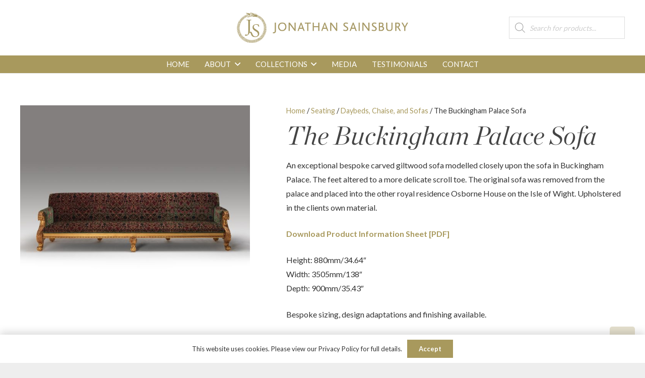

--- FILE ---
content_type: text/html; charset=UTF-8
request_url: https://www.jonathan-sainsbury.com/product/the-buckingham-palace-sofa/
body_size: 135140
content:
<!DOCTYPE HTML>
<html lang="en-US">
<head>
	<meta charset="UTF-8">
	<title>The Buckingham Palace Sofa &#8211; Jonathan Sainsbury</title>
<meta name='robots' content='max-image-preview:large' />
<link rel='dns-prefetch' href='//fonts.googleapis.com' />
<link rel="alternate" type="application/rss+xml" title="Jonathan Sainsbury &raquo; Feed" href="https://www.jonathan-sainsbury.com/feed/" />
<link rel="alternate" type="application/rss+xml" title="Jonathan Sainsbury &raquo; Comments Feed" href="https://www.jonathan-sainsbury.com/comments/feed/" />
<link rel="alternate" title="oEmbed (JSON)" type="application/json+oembed" href="https://www.jonathan-sainsbury.com/wp-json/oembed/1.0/embed?url=https%3A%2F%2Fwww.jonathan-sainsbury.com%2Fproduct%2Fthe-buckingham-palace-sofa%2F" />
<link rel="alternate" title="oEmbed (XML)" type="text/xml+oembed" href="https://www.jonathan-sainsbury.com/wp-json/oembed/1.0/embed?url=https%3A%2F%2Fwww.jonathan-sainsbury.com%2Fproduct%2Fthe-buckingham-palace-sofa%2F&#038;format=xml" />
<link rel="canonical" href="https://www.jonathan-sainsbury.com/product/the-buckingham-palace-sofa/" />
<meta name="viewport" content="width=device-width, initial-scale=1">
<meta name="theme-color" content="#f5f5f5">
<meta name="description" content="An exceptional bespoke carved giltwood sofa modelled closely upon the sofa in Buckingham Palace. The feet altered to a more delicate scroll toe. The original sofa was removed from the palace and placed into the other royal residence Osborne House on the Isle of Wight. Upholstered in the clients own material.

Download Product Information Sheet [PDF]


Height: 880mm/34.64&quot;
Width: 3505mm/138&quot;
Depth: 900mm/35.43&quot;

Bespoke sizing, design adaptations and finishing available.">
<meta property="og:description" content="An exceptional bespoke carved giltwood sofa modelled closely upon the sofa in Buckingham Palace. The feet altered to a more delicate scroll toe. The original sofa was removed from the palace and placed into the other royal residence Osborne House on the Isle of Wight. Upholstered in the clients own material.

Download Product Information Sheet [PDF]


Height: 880mm/34.64&quot;
Width: 3505mm/138&quot;
Depth: 900mm/35.43&quot;

Bespoke sizing, design adaptations and finishing available.">
<meta property="og:title" content="The Buckingham Palace Sofa &#8211; Jonathan Sainsbury">
<meta property="og:url" content="https://www.jonathan-sainsbury.com/product/the-buckingham-palace-sofa">
<meta property="og:locale" content="en_US">
<meta property="og:site_name" content="Jonathan Sainsbury">
<meta property="og:type" content="product">
<meta property="og:image" content="https://www.jonathan-sainsbury.com/wp-content/uploads/2024/01/11-01-2024_ELG195_0001.jpg" itemprop="image">
<link rel="preload" href="https://www.jonathan-sainsbury.com/wp-content/uploads/2021/05/ChronicleDisplay-LightItalic.woff" as="font" type="font/woff" crossorigin><link rel="preload" href="https://www.jonathan-sainsbury.com/wp-content/uploads/2021/05/ChronicleDisplay-LightItalic.woff2" as="font" type="font/woff2" crossorigin><link rel="preload" href="https://www.jonathan-sainsbury.com/wp-content/uploads/2021/05/ChronicleDisplay-Roman.woff" as="font" type="font/woff" crossorigin><link rel="preload" href="https://www.jonathan-sainsbury.com/wp-content/uploads/2021/05/ChronicleDisplay-Roman.woff2" as="font" type="font/woff2" crossorigin><link rel="preload" href="https://www.jonathan-sainsbury.com/wp-content/uploads/2021/05/ChronicleDisplay-Semi.woff" as="font" type="font/woff" crossorigin><link rel="preload" href="https://www.jonathan-sainsbury.com/wp-content/uploads/2021/05/ChronicleDisplay-Semi.woff2" as="font" type="font/woff2" crossorigin><link rel="preload" href="https://www.jonathan-sainsbury.com/wp-content/uploads/2021/05/ChronicleDisplay-Black.woff" as="font" type="font/woff" crossorigin><link rel="preload" href="https://www.jonathan-sainsbury.com/wp-content/uploads/2021/05/ChronicleDisplay-Black.woff2" as="font" type="font/woff2" crossorigin><style id='wp-img-auto-sizes-contain-inline-css'>
img:is([sizes=auto i],[sizes^="auto," i]){contain-intrinsic-size:3000px 1500px}
/*# sourceURL=wp-img-auto-sizes-contain-inline-css */
</style>
<style id='wp-emoji-styles-inline-css'>

	img.wp-smiley, img.emoji {
		display: inline !important;
		border: none !important;
		box-shadow: none !important;
		height: 1em !important;
		width: 1em !important;
		margin: 0 0.07em !important;
		vertical-align: -0.1em !important;
		background: none !important;
		padding: 0 !important;
	}
/*# sourceURL=wp-emoji-styles-inline-css */
</style>
<link rel='stylesheet' id='photoswipe-css' href='https://www.jonathan-sainsbury.com/wp-content/plugins/woocommerce/assets/css/photoswipe/photoswipe.min.css?ver=10.4.3' media='all' />
<link rel='stylesheet' id='photoswipe-default-skin-css' href='https://www.jonathan-sainsbury.com/wp-content/plugins/woocommerce/assets/css/photoswipe/default-skin/default-skin.min.css?ver=10.4.3' media='all' />
<style id='woocommerce-inline-inline-css'>
.woocommerce form .form-row .required { visibility: visible; }
/*# sourceURL=woocommerce-inline-inline-css */
</style>
<link rel='stylesheet' id='wt-woocommerce-related-products-css' href='https://www.jonathan-sainsbury.com/wp-content/plugins/wt-woocommerce-related-products/public/css/custom-related-products-public.css?ver=1.7.6' media='all' />
<link rel='stylesheet' id='carousel-css-css' href='https://www.jonathan-sainsbury.com/wp-content/plugins/wt-woocommerce-related-products/public/css/owl.carousel.min.css?ver=1.7.6' media='all' />
<link rel='stylesheet' id='carousel-theme-css-css' href='https://www.jonathan-sainsbury.com/wp-content/plugins/wt-woocommerce-related-products/public/css/owl.theme.default.min.css?ver=1.7.6' media='all' />
<link rel='stylesheet' id='catalogx-frontend-style-css' href='https://www.jonathan-sainsbury.com/wp-content/plugins/woocommerce-catalog-enquiry/assets/css/frontend.css?ver=6.0.8' media='all' />
<link rel='stylesheet' id='catalogx-enquiry-form-style-css' href='https://www.jonathan-sainsbury.com/wp-content/plugins/woocommerce-catalog-enquiry/build/blocks/enquiryForm/index.css?ver=6.0.8' media='all' />
<link rel='stylesheet' id='dgwt-wcas-style-css' href='https://www.jonathan-sainsbury.com/wp-content/plugins/ajax-search-for-woocommerce/assets/css/style.min.css?ver=1.32.1' media='all' />
<link rel='stylesheet' id='us-fonts-css' href='https://fonts.googleapis.com/css?family=Lato%3A400%2C700&#038;display=swap&#038;ver=6.9' media='all' />
<link rel='stylesheet' id='us-theme-css' href='https://www.jonathan-sainsbury.com/wp-content/uploads/us-assets/www.jonathan-sainsbury.com.css?ver=0ee7a431' media='all' />
<script src="https://www.jonathan-sainsbury.com/wp-includes/js/jquery/jquery.min.js?ver=3.7.1" id="jquery-core-js"></script>
<script src="https://www.jonathan-sainsbury.com/wp-content/plugins/woocommerce/assets/js/jquery-blockui/jquery.blockUI.min.js?ver=2.7.0-wc.10.4.3" id="wc-jquery-blockui-js" data-wp-strategy="defer"></script>
<script id="wc-add-to-cart-js-extra">
var wc_add_to_cart_params = {"ajax_url":"/wp-admin/admin-ajax.php","wc_ajax_url":"/?wc-ajax=%%endpoint%%","i18n_view_cart":"View cart","cart_url":"https://www.jonathan-sainsbury.com/cart/","is_cart":"","cart_redirect_after_add":"no"};
//# sourceURL=wc-add-to-cart-js-extra
</script>
<script src="https://www.jonathan-sainsbury.com/wp-content/plugins/woocommerce/assets/js/frontend/add-to-cart.min.js?ver=10.4.3" id="wc-add-to-cart-js" defer data-wp-strategy="defer"></script>
<script src="https://www.jonathan-sainsbury.com/wp-content/plugins/woocommerce/assets/js/zoom/jquery.zoom.min.js?ver=1.7.21-wc.10.4.3" id="wc-zoom-js" defer data-wp-strategy="defer"></script>
<script src="https://www.jonathan-sainsbury.com/wp-content/plugins/woocommerce/assets/js/flexslider/jquery.flexslider.min.js?ver=2.7.2-wc.10.4.3" id="wc-flexslider-js" defer data-wp-strategy="defer"></script>
<script src="https://www.jonathan-sainsbury.com/wp-content/plugins/woocommerce/assets/js/photoswipe/photoswipe.min.js?ver=4.1.1-wc.10.4.3" id="wc-photoswipe-js" defer data-wp-strategy="defer"></script>
<script src="https://www.jonathan-sainsbury.com/wp-content/plugins/woocommerce/assets/js/photoswipe/photoswipe-ui-default.min.js?ver=4.1.1-wc.10.4.3" id="wc-photoswipe-ui-default-js" defer data-wp-strategy="defer"></script>
<script id="wc-single-product-js-extra">
var wc_single_product_params = {"i18n_required_rating_text":"Please select a rating","i18n_rating_options":["1 of 5 stars","2 of 5 stars","3 of 5 stars","4 of 5 stars","5 of 5 stars"],"i18n_product_gallery_trigger_text":"View full-screen image gallery","review_rating_required":"yes","flexslider":{"rtl":false,"animation":"slide","smoothHeight":true,"directionNav":false,"controlNav":"thumbnails","slideshow":false,"animationSpeed":500,"animationLoop":false,"allowOneSlide":false},"zoom_enabled":"1","zoom_options":[],"photoswipe_enabled":"1","photoswipe_options":{"shareEl":false,"closeOnScroll":false,"history":false,"hideAnimationDuration":0,"showAnimationDuration":0},"flexslider_enabled":"1"};
//# sourceURL=wc-single-product-js-extra
</script>
<script src="https://www.jonathan-sainsbury.com/wp-content/plugins/woocommerce/assets/js/frontend/single-product.min.js?ver=10.4.3" id="wc-single-product-js" defer data-wp-strategy="defer"></script>
<script src="https://www.jonathan-sainsbury.com/wp-content/plugins/woocommerce/assets/js/js-cookie/js.cookie.min.js?ver=2.1.4-wc.10.4.3" id="wc-js-cookie-js" defer data-wp-strategy="defer"></script>
<script id="woocommerce-js-extra">
var woocommerce_params = {"ajax_url":"/wp-admin/admin-ajax.php","wc_ajax_url":"/?wc-ajax=%%endpoint%%","i18n_password_show":"Show password","i18n_password_hide":"Hide password"};
//# sourceURL=woocommerce-js-extra
</script>
<script src="https://www.jonathan-sainsbury.com/wp-content/plugins/woocommerce/assets/js/frontend/woocommerce.min.js?ver=10.4.3" id="woocommerce-js" defer data-wp-strategy="defer"></script>
<script src="https://www.jonathan-sainsbury.com/wp-content/plugins/wt-woocommerce-related-products/public/js/custom-related-products-public.js?ver=1.7.6" id="wt-woocommerce-related-products-js"></script>
<script src="https://www.jonathan-sainsbury.com/wp-content/plugins/wt-woocommerce-related-products/public/js/wt_owl_carousel.js?ver=1.7.6" id="wt-owl-js-js"></script>
<script></script><link rel="https://api.w.org/" href="https://www.jonathan-sainsbury.com/wp-json/" /><link rel="alternate" title="JSON" type="application/json" href="https://www.jonathan-sainsbury.com/wp-json/wp/v2/product/8993" /><link rel="EditURI" type="application/rsd+xml" title="RSD" href="https://www.jonathan-sainsbury.com/xmlrpc.php?rsd" />
<meta name="generator" content="WordPress 6.9" />
<meta name="generator" content="WooCommerce 10.4.3" />
<link rel='shortlink' href='https://www.jonathan-sainsbury.com/?p=8993' />
		<style>
			.dgwt-wcas-ico-magnifier,.dgwt-wcas-ico-magnifier-handler{max-width:20px}.dgwt-wcas-search-wrapp{max-width:600px}		</style>
			<style>
		.w-search.layout_modern .w-search-close {

		}

		.w-search.layout_modern .w-search-close {
			color: rgba(0, 0, 0, 0.5) !important;
		}

		.w-search.layout_modern .dgwt-wcas-close {
			display: none;
		}

		.w-search.layout_modern .dgwt-wcas-preloader {
			right: 20px;
		}

		.w-search.layout_fullscreen .w-form-row-field {
			top: 48px;
		}
	</style>
				<script id="us_add_no_touch">
			if ( ! /Android|webOS|iPhone|iPad|iPod|BlackBerry|IEMobile|Opera Mini/i.test( navigator.userAgent ) ) {
				document.documentElement.classList.add( "no-touch" );
			}
		</script>
				<script id="us_color_scheme_switch_class">
			if ( document.cookie.includes( "us_color_scheme_switch_is_on=true" ) ) {
				document.documentElement.classList.add( "us-color-scheme-on" );
			}
		</script>
			<noscript><style>.woocommerce-product-gallery{ opacity: 1 !important; }</style></noscript>
	<meta name="generator" content="Powered by WPBakery Page Builder - drag and drop page builder for WordPress."/>
<link rel="icon" href="https://www.jonathan-sainsbury.com/wp-content/uploads/2014/12/mstile-144x1441-1-64x64.png" sizes="32x32" />
<link rel="icon" href="https://www.jonathan-sainsbury.com/wp-content/uploads/2014/12/mstile-144x1441-1.png" sizes="192x192" />
<link rel="apple-touch-icon" href="https://www.jonathan-sainsbury.com/wp-content/uploads/2014/12/mstile-144x1441-1.png" />
<meta name="msapplication-TileImage" content="https://www.jonathan-sainsbury.com/wp-content/uploads/2014/12/mstile-144x1441-1.png" />
<noscript><style> .wpb_animate_when_almost_visible { opacity: 1; }</style></noscript>		<style id="us-icon-fonts">@font-face{font-display:swap;font-style:normal;font-family:"fontawesome";font-weight:900;src:url("https://www.jonathan-sainsbury.com/wp-content/themes/Impreza/fonts/fa-solid-900.woff2?ver=8.42") format("woff2")}.fas{font-family:"fontawesome";font-weight:900}@font-face{font-display:swap;font-style:normal;font-family:"fontawesome";font-weight:400;src:url("https://www.jonathan-sainsbury.com/wp-content/themes/Impreza/fonts/fa-regular-400.woff2?ver=8.42") format("woff2")}.far{font-family:"fontawesome";font-weight:400}@font-face{font-display:swap;font-style:normal;font-family:"fontawesome";font-weight:300;src:url("https://www.jonathan-sainsbury.com/wp-content/themes/Impreza/fonts/fa-light-300.woff2?ver=8.42") format("woff2")}.fal{font-family:"fontawesome";font-weight:300}@font-face{font-display:swap;font-style:normal;font-family:"Font Awesome 5 Duotone";font-weight:900;src:url("https://www.jonathan-sainsbury.com/wp-content/themes/Impreza/fonts/fa-duotone-900.woff2?ver=8.42") format("woff2")}.fad{font-family:"Font Awesome 5 Duotone";font-weight:900}.fad{position:relative}.fad:before{position:absolute}.fad:after{opacity:0.4}@font-face{font-display:swap;font-style:normal;font-family:"Font Awesome 5 Brands";font-weight:400;src:url("https://www.jonathan-sainsbury.com/wp-content/themes/Impreza/fonts/fa-brands-400.woff2?ver=8.42") format("woff2")}.fab{font-family:"Font Awesome 5 Brands";font-weight:400}@font-face{font-display:block;font-style:normal;font-family:"Material Icons";font-weight:400;src:url("https://www.jonathan-sainsbury.com/wp-content/themes/Impreza/fonts/material-icons.woff2?ver=8.42") format("woff2")}.material-icons{font-family:"Material Icons";font-weight:400}</style>
				<style id="us-current-header-css"> .l-subheader.at_top,.l-subheader.at_top .w-dropdown-list,.l-subheader.at_top .type_mobile .w-nav-list.level_1{background:var(--color-header-top-bg);color:var(--color-header-top-text)}.no-touch .l-subheader.at_top a:hover,.no-touch .l-header.bg_transparent .l-subheader.at_top .w-dropdown.opened a:hover{color:var(--color-header-top-text-hover)}.l-header.bg_transparent:not(.sticky) .l-subheader.at_top{background:var(--color-header-top-transparent-bg);color:var(--color-header-top-transparent-text)}.no-touch .l-header.bg_transparent:not(.sticky) .at_top .w-cart-link:hover,.no-touch .l-header.bg_transparent:not(.sticky) .at_top .w-text a:hover,.no-touch .l-header.bg_transparent:not(.sticky) .at_top .w-html a:hover,.no-touch .l-header.bg_transparent:not(.sticky) .at_top .w-nav>a:hover,.no-touch .l-header.bg_transparent:not(.sticky) .at_top .w-menu a:hover,.no-touch .l-header.bg_transparent:not(.sticky) .at_top .w-search>a:hover,.no-touch .l-header.bg_transparent:not(.sticky) .at_top .w-socials.shape_none.color_text a:hover,.no-touch .l-header.bg_transparent:not(.sticky) .at_top .w-socials.shape_none.color_link a:hover,.no-touch .l-header.bg_transparent:not(.sticky) .at_top .w-dropdown a:hover,.no-touch .l-header.bg_transparent:not(.sticky) .at_top .type_desktop .menu-item.level_1.opened>a,.no-touch .l-header.bg_transparent:not(.sticky) .at_top .type_desktop .menu-item.level_1:hover>a{color:var(--color-header-top-transparent-text-hover)}.l-subheader.at_middle,.l-subheader.at_middle .w-dropdown-list,.l-subheader.at_middle .type_mobile .w-nav-list.level_1{background:var(--color-header-middle-bg);color:var(--color-header-middle-text)}.no-touch .l-subheader.at_middle a:hover,.no-touch .l-header.bg_transparent .l-subheader.at_middle .w-dropdown.opened a:hover{color:var(--color-header-middle-text-hover)}.l-header.bg_transparent:not(.sticky) .l-subheader.at_middle{background:var(--color-header-transparent-bg);color:var(--color-header-transparent-text)}.no-touch .l-header.bg_transparent:not(.sticky) .at_middle .w-cart-link:hover,.no-touch .l-header.bg_transparent:not(.sticky) .at_middle .w-text a:hover,.no-touch .l-header.bg_transparent:not(.sticky) .at_middle .w-html a:hover,.no-touch .l-header.bg_transparent:not(.sticky) .at_middle .w-nav>a:hover,.no-touch .l-header.bg_transparent:not(.sticky) .at_middle .w-menu a:hover,.no-touch .l-header.bg_transparent:not(.sticky) .at_middle .w-search>a:hover,.no-touch .l-header.bg_transparent:not(.sticky) .at_middle .w-socials.shape_none.color_text a:hover,.no-touch .l-header.bg_transparent:not(.sticky) .at_middle .w-socials.shape_none.color_link a:hover,.no-touch .l-header.bg_transparent:not(.sticky) .at_middle .w-dropdown a:hover,.no-touch .l-header.bg_transparent:not(.sticky) .at_middle .type_desktop .menu-item.level_1.opened>a,.no-touch .l-header.bg_transparent:not(.sticky) .at_middle .type_desktop .menu-item.level_1:hover>a{color:var(--color-header-transparent-text-hover)}.l-subheader.at_bottom,.l-subheader.at_bottom .w-dropdown-list,.l-subheader.at_bottom .type_mobile .w-nav-list.level_1{background:#A8995D;color:#ffffff}.no-touch .l-subheader.at_bottom a:hover,.no-touch .l-header.bg_transparent .l-subheader.at_bottom .w-dropdown.opened a:hover{color:#333333}.l-header.bg_transparent:not(.sticky) .l-subheader.at_bottom{background:var(--color-header-transparent-bg);color:var(--color-header-transparent-text)}.no-touch .l-header.bg_transparent:not(.sticky) .at_bottom .w-cart-link:hover,.no-touch .l-header.bg_transparent:not(.sticky) .at_bottom .w-text a:hover,.no-touch .l-header.bg_transparent:not(.sticky) .at_bottom .w-html a:hover,.no-touch .l-header.bg_transparent:not(.sticky) .at_bottom .w-nav>a:hover,.no-touch .l-header.bg_transparent:not(.sticky) .at_bottom .w-menu a:hover,.no-touch .l-header.bg_transparent:not(.sticky) .at_bottom .w-search>a:hover,.no-touch .l-header.bg_transparent:not(.sticky) .at_bottom .w-socials.shape_none.color_text a:hover,.no-touch .l-header.bg_transparent:not(.sticky) .at_bottom .w-socials.shape_none.color_link a:hover,.no-touch .l-header.bg_transparent:not(.sticky) .at_bottom .w-dropdown a:hover,.no-touch .l-header.bg_transparent:not(.sticky) .at_bottom .type_desktop .menu-item.level_1.opened>a,.no-touch .l-header.bg_transparent:not(.sticky) .at_bottom .type_desktop .menu-item.level_1:hover>a{color:var(--color-header-transparent-text-hover)}.header_ver .l-header{background:var(--color-header-middle-bg);color:var(--color-header-middle-text)}@media (min-width:901px){.hidden_for_default{display:none!important}.l-subheader.at_top{display:none}.l-header{position:relative;z-index:111}.l-subheader{margin:0 auto}.l-subheader.width_full{padding-left:1.5rem;padding-right:1.5rem}.l-subheader-h{display:flex;align-items:center;position:relative;margin:0 auto;max-width:var(--site-content-width,1200px);height:inherit}.w-header-show{display:none}.l-header.pos_fixed{position:fixed;left:var(--site-outline-width,0);right:var(--site-outline-width,0)}.l-header.pos_fixed:not(.notransition) .l-subheader{transition-property:transform,background,box-shadow,line-height,height,visibility;transition-duration:.3s;transition-timing-function:cubic-bezier(.78,.13,.15,.86)}.headerinpos_bottom.sticky_first_section .l-header.pos_fixed{position:fixed!important}.header_hor .l-header.sticky_auto_hide{transition:margin .3s cubic-bezier(.78,.13,.15,.86) .1s}.header_hor .l-header.sticky_auto_hide.down{margin-top:calc(-1.1 * var(--header-sticky-height,0px) )}.l-header.bg_transparent:not(.sticky) .l-subheader{box-shadow:none!important;background:none}.l-header.bg_transparent~.l-main .l-section.width_full.height_auto:first-of-type>.l-section-h{padding-top:0!important;padding-bottom:0!important}.l-header.pos_static.bg_transparent{position:absolute;left:var(--site-outline-width,0);right:var(--site-outline-width,0)}.l-subheader.width_full .l-subheader-h{max-width:none!important}.l-header.shadow_thin .l-subheader.at_middle,.l-header.shadow_thin .l-subheader.at_bottom{box-shadow:0 1px 0 rgba(0,0,0,0.08)}.l-header.shadow_wide .l-subheader.at_middle,.l-header.shadow_wide .l-subheader.at_bottom{box-shadow:0 3px 5px -1px rgba(0,0,0,0.1),0 2px 1px -1px rgba(0,0,0,0.05)}.header_hor .l-subheader-cell>.w-cart{margin-left:0;margin-right:0}:root{--header-height:145px;--header-sticky-height:35px}.l-header:before{content:'145'}.l-header.sticky:before{content:'35'}.l-subheader.at_top{line-height:40px;height:40px;overflow:visible;visibility:visible}.l-header.sticky .l-subheader.at_top{line-height:40px;height:40px;overflow:visible;visibility:visible}.l-subheader.at_middle{line-height:110px;height:110px;overflow:visible;visibility:visible}.l-header.sticky .l-subheader.at_middle{line-height:0px;height:0px;overflow:hidden;visibility:hidden}.l-subheader.at_middle .l-subheader-cell.at_left,.l-subheader.at_middle .l-subheader-cell.at_right{display:flex;flex-basis:100px}.l-subheader.at_bottom{line-height:35px;height:35px;overflow:visible;visibility:visible}.l-header.sticky .l-subheader.at_bottom{line-height:35px;height:35px;overflow:visible;visibility:visible}.l-subheader.at_bottom .l-subheader-cell.at_left,.l-subheader.at_bottom .l-subheader-cell.at_right{display:flex;flex-basis:100px}.headerinpos_above .l-header.pos_fixed{overflow:hidden;transition:transform 0.3s;transform:translate3d(0,-100%,0)}.headerinpos_above .l-header.pos_fixed.sticky{overflow:visible;transform:none}.headerinpos_above .l-header.pos_fixed~.l-section>.l-section-h,.headerinpos_above .l-header.pos_fixed~.l-main .l-section:first-of-type>.l-section-h{padding-top:0!important}.headerinpos_below .l-header.pos_fixed:not(.sticky){position:absolute;top:100%}.headerinpos_below .l-header.pos_fixed~.l-main>.l-section:first-of-type>.l-section-h{padding-top:0!important}.headerinpos_below .l-header.pos_fixed~.l-main .l-section.full_height:nth-of-type(2){min-height:100vh}.headerinpos_below .l-header.pos_fixed~.l-main>.l-section:nth-of-type(2)>.l-section-h{padding-top:var(--header-height)}.headerinpos_bottom .l-header.pos_fixed:not(.sticky){position:absolute;top:100vh}.headerinpos_bottom .l-header.pos_fixed~.l-main>.l-section:first-of-type>.l-section-h{padding-top:0!important}.headerinpos_bottom .l-header.pos_fixed~.l-main>.l-section:first-of-type>.l-section-h{padding-bottom:var(--header-height)}.headerinpos_bottom .l-header.pos_fixed.bg_transparent~.l-main .l-section.valign_center:not(.height_auto):first-of-type>.l-section-h{top:calc( var(--header-height) / 2 )}.headerinpos_bottom .l-header.pos_fixed:not(.sticky) .w-cart.layout_dropdown .w-cart-content,.headerinpos_bottom .l-header.pos_fixed:not(.sticky) .w-nav.type_desktop .w-nav-list.level_2{bottom:100%;transform-origin:0 100%}.headerinpos_bottom .l-header.pos_fixed:not(.sticky) .w-nav.type_mobile.m_layout_dropdown .w-nav-list.level_1{top:auto;bottom:100%;box-shadow:var(--box-shadow-up)}.headerinpos_bottom .l-header.pos_fixed:not(.sticky) .w-nav.type_desktop .w-nav-list.level_3,.headerinpos_bottom .l-header.pos_fixed:not(.sticky) .w-nav.type_desktop .w-nav-list.level_4{top:auto;bottom:0;transform-origin:0 100%}.headerinpos_bottom .l-header.pos_fixed:not(.sticky) .w-dropdown-list{top:auto;bottom:-0.4em;padding-top:0.4em;padding-bottom:2.4em}.admin-bar .l-header.pos_static.bg_solid~.l-main .l-section.full_height:first-of-type{min-height:calc( 100vh - var(--header-height) - 32px )}.admin-bar .l-header.pos_fixed:not(.sticky_auto_hide)~.l-main .l-section.full_height:not(:first-of-type){min-height:calc( 100vh - var(--header-sticky-height) - 32px )}.admin-bar.headerinpos_below .l-header.pos_fixed~.l-main .l-section.full_height:nth-of-type(2){min-height:calc(100vh - 32px)}}@media (min-width:901px) and (max-width:900px){.hidden_for_laptops{display:none!important}.l-subheader.at_top{display:none}.l-header{position:relative;z-index:111}.l-subheader{margin:0 auto}.l-subheader.width_full{padding-left:1.5rem;padding-right:1.5rem}.l-subheader-h{display:flex;align-items:center;position:relative;margin:0 auto;max-width:var(--site-content-width,1200px);height:inherit}.w-header-show{display:none}.l-header.pos_fixed{position:fixed;left:var(--site-outline-width,0);right:var(--site-outline-width,0)}.l-header.pos_fixed:not(.notransition) .l-subheader{transition-property:transform,background,box-shadow,line-height,height,visibility;transition-duration:.3s;transition-timing-function:cubic-bezier(.78,.13,.15,.86)}.headerinpos_bottom.sticky_first_section .l-header.pos_fixed{position:fixed!important}.header_hor .l-header.sticky_auto_hide{transition:margin .3s cubic-bezier(.78,.13,.15,.86) .1s}.header_hor .l-header.sticky_auto_hide.down{margin-top:calc(-1.1 * var(--header-sticky-height,0px) )}.l-header.bg_transparent:not(.sticky) .l-subheader{box-shadow:none!important;background:none}.l-header.bg_transparent~.l-main .l-section.width_full.height_auto:first-of-type>.l-section-h{padding-top:0!important;padding-bottom:0!important}.l-header.pos_static.bg_transparent{position:absolute;left:var(--site-outline-width,0);right:var(--site-outline-width,0)}.l-subheader.width_full .l-subheader-h{max-width:none!important}.l-header.shadow_thin .l-subheader.at_middle,.l-header.shadow_thin .l-subheader.at_bottom{box-shadow:0 1px 0 rgba(0,0,0,0.08)}.l-header.shadow_wide .l-subheader.at_middle,.l-header.shadow_wide .l-subheader.at_bottom{box-shadow:0 3px 5px -1px rgba(0,0,0,0.1),0 2px 1px -1px rgba(0,0,0,0.05)}.header_hor .l-subheader-cell>.w-cart{margin-left:0;margin-right:0}:root{--header-height:145px;--header-sticky-height:35px}.l-header:before{content:'145'}.l-header.sticky:before{content:'35'}.l-subheader.at_top{line-height:40px;height:40px;overflow:visible;visibility:visible}.l-header.sticky .l-subheader.at_top{line-height:40px;height:40px;overflow:visible;visibility:visible}.l-subheader.at_middle{line-height:110px;height:110px;overflow:visible;visibility:visible}.l-header.sticky .l-subheader.at_middle{line-height:0px;height:0px;overflow:hidden;visibility:hidden}.l-subheader.at_middle .l-subheader-cell.at_left,.l-subheader.at_middle .l-subheader-cell.at_right{display:flex;flex-basis:100px}.l-subheader.at_bottom{line-height:35px;height:35px;overflow:visible;visibility:visible}.l-header.sticky .l-subheader.at_bottom{line-height:35px;height:35px;overflow:visible;visibility:visible}.l-subheader.at_bottom .l-subheader-cell.at_left,.l-subheader.at_bottom .l-subheader-cell.at_right{display:flex;flex-basis:100px}.headerinpos_above .l-header.pos_fixed{overflow:hidden;transition:transform 0.3s;transform:translate3d(0,-100%,0)}.headerinpos_above .l-header.pos_fixed.sticky{overflow:visible;transform:none}.headerinpos_above .l-header.pos_fixed~.l-section>.l-section-h,.headerinpos_above .l-header.pos_fixed~.l-main .l-section:first-of-type>.l-section-h{padding-top:0!important}.headerinpos_below .l-header.pos_fixed:not(.sticky){position:absolute;top:100%}.headerinpos_below .l-header.pos_fixed~.l-main>.l-section:first-of-type>.l-section-h{padding-top:0!important}.headerinpos_below .l-header.pos_fixed~.l-main .l-section.full_height:nth-of-type(2){min-height:100vh}.headerinpos_below .l-header.pos_fixed~.l-main>.l-section:nth-of-type(2)>.l-section-h{padding-top:var(--header-height)}.headerinpos_bottom .l-header.pos_fixed:not(.sticky){position:absolute;top:100vh}.headerinpos_bottom .l-header.pos_fixed~.l-main>.l-section:first-of-type>.l-section-h{padding-top:0!important}.headerinpos_bottom .l-header.pos_fixed~.l-main>.l-section:first-of-type>.l-section-h{padding-bottom:var(--header-height)}.headerinpos_bottom .l-header.pos_fixed.bg_transparent~.l-main .l-section.valign_center:not(.height_auto):first-of-type>.l-section-h{top:calc( var(--header-height) / 2 )}.headerinpos_bottom .l-header.pos_fixed:not(.sticky) .w-cart.layout_dropdown .w-cart-content,.headerinpos_bottom .l-header.pos_fixed:not(.sticky) .w-nav.type_desktop .w-nav-list.level_2{bottom:100%;transform-origin:0 100%}.headerinpos_bottom .l-header.pos_fixed:not(.sticky) .w-nav.type_mobile.m_layout_dropdown .w-nav-list.level_1{top:auto;bottom:100%;box-shadow:var(--box-shadow-up)}.headerinpos_bottom .l-header.pos_fixed:not(.sticky) .w-nav.type_desktop .w-nav-list.level_3,.headerinpos_bottom .l-header.pos_fixed:not(.sticky) .w-nav.type_desktop .w-nav-list.level_4{top:auto;bottom:0;transform-origin:0 100%}.headerinpos_bottom .l-header.pos_fixed:not(.sticky) .w-dropdown-list{top:auto;bottom:-0.4em;padding-top:0.4em;padding-bottom:2.4em}.admin-bar .l-header.pos_static.bg_solid~.l-main .l-section.full_height:first-of-type{min-height:calc( 100vh - var(--header-height) - 32px )}.admin-bar .l-header.pos_fixed:not(.sticky_auto_hide)~.l-main .l-section.full_height:not(:first-of-type){min-height:calc( 100vh - var(--header-sticky-height) - 32px )}.admin-bar.headerinpos_below .l-header.pos_fixed~.l-main .l-section.full_height:nth-of-type(2){min-height:calc(100vh - 32px)}}@media (min-width:901px) and (max-width:900px){.hidden_for_tablets{display:none!important}.l-subheader.at_top{display:none}.l-header{position:relative;z-index:111}.l-subheader{margin:0 auto}.l-subheader.width_full{padding-left:1.5rem;padding-right:1.5rem}.l-subheader-h{display:flex;align-items:center;position:relative;margin:0 auto;max-width:var(--site-content-width,1200px);height:inherit}.w-header-show{display:none}.l-header.pos_fixed{position:fixed;left:var(--site-outline-width,0);right:var(--site-outline-width,0)}.l-header.pos_fixed:not(.notransition) .l-subheader{transition-property:transform,background,box-shadow,line-height,height,visibility;transition-duration:.3s;transition-timing-function:cubic-bezier(.78,.13,.15,.86)}.headerinpos_bottom.sticky_first_section .l-header.pos_fixed{position:fixed!important}.header_hor .l-header.sticky_auto_hide{transition:margin .3s cubic-bezier(.78,.13,.15,.86) .1s}.header_hor .l-header.sticky_auto_hide.down{margin-top:calc(-1.1 * var(--header-sticky-height,0px) )}.l-header.bg_transparent:not(.sticky) .l-subheader{box-shadow:none!important;background:none}.l-header.bg_transparent~.l-main .l-section.width_full.height_auto:first-of-type>.l-section-h{padding-top:0!important;padding-bottom:0!important}.l-header.pos_static.bg_transparent{position:absolute;left:var(--site-outline-width,0);right:var(--site-outline-width,0)}.l-subheader.width_full .l-subheader-h{max-width:none!important}.l-header.shadow_thin .l-subheader.at_middle,.l-header.shadow_thin .l-subheader.at_bottom{box-shadow:0 1px 0 rgba(0,0,0,0.08)}.l-header.shadow_wide .l-subheader.at_middle,.l-header.shadow_wide .l-subheader.at_bottom{box-shadow:0 3px 5px -1px rgba(0,0,0,0.1),0 2px 1px -1px rgba(0,0,0,0.05)}.header_hor .l-subheader-cell>.w-cart{margin-left:0;margin-right:0}:root{--header-height:130px;--header-sticky-height:130px}.l-header:before{content:'130'}.l-header.sticky:before{content:'130'}.l-subheader.at_top{line-height:40px;height:40px;overflow:visible;visibility:visible}.l-header.sticky .l-subheader.at_top{line-height:40px;height:40px;overflow:visible;visibility:visible}.l-subheader.at_middle{line-height:80px;height:80px;overflow:visible;visibility:visible}.l-header.sticky .l-subheader.at_middle{line-height:80px;height:80px;overflow:visible;visibility:visible}.l-subheader.at_bottom{line-height:50px;height:50px;overflow:visible;visibility:visible}.l-header.sticky .l-subheader.at_bottom{line-height:50px;height:50px;overflow:visible;visibility:visible}}@media (max-width:900px){.hidden_for_mobiles{display:none!important}.l-subheader.at_bottom{display:none}.l-header{position:relative;z-index:111}.l-subheader{margin:0 auto}.l-subheader.width_full{padding-left:1.5rem;padding-right:1.5rem}.l-subheader-h{display:flex;align-items:center;position:relative;margin:0 auto;max-width:var(--site-content-width,1200px);height:inherit}.w-header-show{display:none}.l-header.pos_fixed{position:fixed;left:var(--site-outline-width,0);right:var(--site-outline-width,0)}.l-header.pos_fixed:not(.notransition) .l-subheader{transition-property:transform,background,box-shadow,line-height,height,visibility;transition-duration:.3s;transition-timing-function:cubic-bezier(.78,.13,.15,.86)}.headerinpos_bottom.sticky_first_section .l-header.pos_fixed{position:fixed!important}.header_hor .l-header.sticky_auto_hide{transition:margin .3s cubic-bezier(.78,.13,.15,.86) .1s}.header_hor .l-header.sticky_auto_hide.down{margin-top:calc(-1.1 * var(--header-sticky-height,0px) )}.l-header.bg_transparent:not(.sticky) .l-subheader{box-shadow:none!important;background:none}.l-header.bg_transparent~.l-main .l-section.width_full.height_auto:first-of-type>.l-section-h{padding-top:0!important;padding-bottom:0!important}.l-header.pos_static.bg_transparent{position:absolute;left:var(--site-outline-width,0);right:var(--site-outline-width,0)}.l-subheader.width_full .l-subheader-h{max-width:none!important}.l-header.shadow_thin .l-subheader.at_middle,.l-header.shadow_thin .l-subheader.at_bottom{box-shadow:0 1px 0 rgba(0,0,0,0.08)}.l-header.shadow_wide .l-subheader.at_middle,.l-header.shadow_wide .l-subheader.at_bottom{box-shadow:0 3px 5px -1px rgba(0,0,0,0.1),0 2px 1px -1px rgba(0,0,0,0.05)}.header_hor .l-subheader-cell>.w-cart{margin-left:0;margin-right:0}:root{--header-height:140px;--header-sticky-height:140px}.l-header:before{content:'140'}.l-header.sticky:before{content:'140'}.l-subheader.at_top{line-height:60px;height:60px;overflow:visible;visibility:visible}.l-header.sticky .l-subheader.at_top{line-height:60px;height:60px;overflow:visible;visibility:visible}.l-subheader.at_top .l-subheader-cell.at_left,.l-subheader.at_top .l-subheader-cell.at_right{display:flex;flex-basis:100px}.l-subheader.at_middle{line-height:80px;height:80px;overflow:visible;visibility:visible}.l-header.sticky .l-subheader.at_middle{line-height:80px;height:80px;overflow:visible;visibility:visible}.l-subheader.at_bottom{line-height:50px;height:50px;overflow:visible;visibility:visible}.l-header.sticky .l-subheader.at_bottom{line-height:50px;height:50px;overflow:visible;visibility:visible}}@media (min-width:901px){.ush_image_1{height:60px!important}.l-header.sticky .ush_image_1{height:60px!important}}@media (min-width:901px) and (max-width:900px){.ush_image_1{height:60px!important}.l-header.sticky .ush_image_1{height:60px!important}}@media (min-width:901px) and (max-width:900px){.ush_image_1{height:50px!important}.l-header.sticky .ush_image_1{height:40px!important}}@media (max-width:900px){.ush_image_1{height:50px!important}.l-header.sticky .ush_image_1{height:40px!important}}.header_hor .ush_menu_1.type_desktop .menu-item.level_1>a:not(.w-btn){padding-left:15px;padding-right:15px}.header_hor .ush_menu_1.type_desktop .menu-item.level_1>a.w-btn{margin-left:15px;margin-right:15px}.header_hor .ush_menu_1.type_desktop.align-edges>.w-nav-list.level_1{margin-left:-15px;margin-right:-15px}.header_ver .ush_menu_1.type_desktop .menu-item.level_1>a:not(.w-btn){padding-top:15px;padding-bottom:15px}.header_ver .ush_menu_1.type_desktop .menu-item.level_1>a.w-btn{margin-top:15px;margin-bottom:15px}.ush_menu_1.type_desktop .menu-item:not(.level_1){font-size:15px}.ush_menu_1.type_mobile .w-nav-anchor.level_1,.ush_menu_1.type_mobile .w-nav-anchor.level_1 + .w-nav-arrow{font-size:1.1rem}.ush_menu_1.type_mobile .w-nav-anchor:not(.level_1),.ush_menu_1.type_mobile .w-nav-anchor:not(.level_1) + .w-nav-arrow{font-size:0.9rem}@media (min-width:901px){.ush_menu_1 .w-nav-icon{--icon-size:24px;--icon-size-int:24}}@media (min-width:901px) and (max-width:900px){.ush_menu_1 .w-nav-icon{--icon-size:32px;--icon-size-int:32}}@media (min-width:901px) and (max-width:900px){.ush_menu_1 .w-nav-icon{--icon-size:24px;--icon-size-int:24}}@media (max-width:900px){.ush_menu_1 .w-nav-icon{--icon-size:24px;--icon-size-int:24}}@media screen and (max-width:899px){.w-nav.ush_menu_1>.w-nav-list.level_1{display:none}.ush_menu_1 .w-nav-control{display:flex}}.no-touch .ush_menu_1 .w-nav-item.level_1.opened>a:not(.w-btn),.no-touch .ush_menu_1 .w-nav-item.level_1:hover>a:not(.w-btn){background:transparent;color:var(--color-header-middle-text-hover)}.ush_menu_1 .w-nav-item.level_1.current-menu-item>a:not(.w-btn),.ush_menu_1 .w-nav-item.level_1.current-menu-ancestor>a:not(.w-btn),.ush_menu_1 .w-nav-item.level_1.current-page-ancestor>a:not(.w-btn){background:transparent;color:var(--color-header-middle-text-hover)}.l-header.bg_transparent:not(.sticky) .ush_menu_1.type_desktop .w-nav-item.level_1.current-menu-item>a:not(.w-btn),.l-header.bg_transparent:not(.sticky) .ush_menu_1.type_desktop .w-nav-item.level_1.current-menu-ancestor>a:not(.w-btn),.l-header.bg_transparent:not(.sticky) .ush_menu_1.type_desktop .w-nav-item.level_1.current-page-ancestor>a:not(.w-btn){background:transparent;color:var(--color-header-transparent-text-hover)}.ush_menu_1 .w-nav-list:not(.level_1){background:var(--color-header-middle-bg);color:var(--color-header-middle-text)}.no-touch .ush_menu_1 .w-nav-item:not(.level_1)>a:focus,.no-touch .ush_menu_1 .w-nav-item:not(.level_1):hover>a{background:#A8995D;color:#ffffff}.ush_menu_1 .w-nav-item:not(.level_1).current-menu-item>a,.ush_menu_1 .w-nav-item:not(.level_1).current-menu-ancestor>a,.ush_menu_1 .w-nav-item:not(.level_1).current-page-ancestor>a{background:transparent;color:var(--color-header-middle-text-hover)}.ush_menu_1{text-transform:uppercase!important;font-size:15px!important}</style>
		<!-- Global site tag (gtag.js) - Google Analytics -->

<script async src="https://www.googletagmanager.com/gtag/js?id=UA-179523612-1"></script>

<script>

window.dataLayer = window.dataLayer || [];
function gtag(){dataLayer.push(arguments);}

gtag('js', new Date());
gtag('config', 'UA-179523612-1');

</script>

<!-- Global site tag (gtag.js) - Google Analytics -->

<script async src="https://www.googletagmanager.com/gtag/js?id=UA-179523612-1"></script>

<script>

window.dataLayer = window.dataLayer || [];
function gtag(){dataLayer.push(arguments);}

gtag('js', new Date());
gtag('config', 'UA-179523612-1');

</script>

<!-- Google Tag Manager -->
<script>(function(w,d,s,l,i){w[l]=w[l]||[];w[l].push({'gtm.start':
new Date().getTime(),event:'gtm.js'});var f=d.getElementsByTagName(s)[0],
j=d.createElement(s),dl=l!='dataLayer'?'&l='+l:'';j.async=true;j.src=
'https://www.googletagmanager.com/gtm.js?id='+i+dl;f.parentNode.insertBefore(j,f);
})(window,document,'script','dataLayer','GTM-WGTH4VZ');</script>
<!-- End Google Tag Manager -->

<!-- Global site tag (gtag.js) - Google Ads: 590516465 -->
<script async src="https://www.googletagmanager.com/gtag/js?id=AW-590516465"></script>
<script>
window.dataLayer = window.dataLayer || [];
function gtag(){dataLayer.push(arguments);}
gtag('js', new Date());
gtag('config', 'AW-590516465');
</script>
<script>
gtag('config', 'AW-590516465/dmviCOKyqOEBEPGhypkC', {
'phone_conversion_number': '+44 (0)1258 857 573'
});
</script>

<script>
  gtag('config', 'AW-590516465/dmviCOKyqOEBEPGhypkC', {
    'phone_conversion_number': '01258 857 573'
  });
</script><style id="us-design-options-css">.us_custom_a16392b1{line-height:20px!important}.us_custom_a91cd56f{text-align:center!important;font-size:26px!important}.us_custom_8c75ceb1{text-align:center!important;font-size:13px!important}</style><style id='global-styles-inline-css'>
:root{--wp--preset--aspect-ratio--square: 1;--wp--preset--aspect-ratio--4-3: 4/3;--wp--preset--aspect-ratio--3-4: 3/4;--wp--preset--aspect-ratio--3-2: 3/2;--wp--preset--aspect-ratio--2-3: 2/3;--wp--preset--aspect-ratio--16-9: 16/9;--wp--preset--aspect-ratio--9-16: 9/16;--wp--preset--color--black: #000000;--wp--preset--color--cyan-bluish-gray: #abb8c3;--wp--preset--color--white: #ffffff;--wp--preset--color--pale-pink: #f78da7;--wp--preset--color--vivid-red: #cf2e2e;--wp--preset--color--luminous-vivid-orange: #ff6900;--wp--preset--color--luminous-vivid-amber: #fcb900;--wp--preset--color--light-green-cyan: #7bdcb5;--wp--preset--color--vivid-green-cyan: #00d084;--wp--preset--color--pale-cyan-blue: #8ed1fc;--wp--preset--color--vivid-cyan-blue: #0693e3;--wp--preset--color--vivid-purple: #9b51e0;--wp--preset--gradient--vivid-cyan-blue-to-vivid-purple: linear-gradient(135deg,rgb(6,147,227) 0%,rgb(155,81,224) 100%);--wp--preset--gradient--light-green-cyan-to-vivid-green-cyan: linear-gradient(135deg,rgb(122,220,180) 0%,rgb(0,208,130) 100%);--wp--preset--gradient--luminous-vivid-amber-to-luminous-vivid-orange: linear-gradient(135deg,rgb(252,185,0) 0%,rgb(255,105,0) 100%);--wp--preset--gradient--luminous-vivid-orange-to-vivid-red: linear-gradient(135deg,rgb(255,105,0) 0%,rgb(207,46,46) 100%);--wp--preset--gradient--very-light-gray-to-cyan-bluish-gray: linear-gradient(135deg,rgb(238,238,238) 0%,rgb(169,184,195) 100%);--wp--preset--gradient--cool-to-warm-spectrum: linear-gradient(135deg,rgb(74,234,220) 0%,rgb(151,120,209) 20%,rgb(207,42,186) 40%,rgb(238,44,130) 60%,rgb(251,105,98) 80%,rgb(254,248,76) 100%);--wp--preset--gradient--blush-light-purple: linear-gradient(135deg,rgb(255,206,236) 0%,rgb(152,150,240) 100%);--wp--preset--gradient--blush-bordeaux: linear-gradient(135deg,rgb(254,205,165) 0%,rgb(254,45,45) 50%,rgb(107,0,62) 100%);--wp--preset--gradient--luminous-dusk: linear-gradient(135deg,rgb(255,203,112) 0%,rgb(199,81,192) 50%,rgb(65,88,208) 100%);--wp--preset--gradient--pale-ocean: linear-gradient(135deg,rgb(255,245,203) 0%,rgb(182,227,212) 50%,rgb(51,167,181) 100%);--wp--preset--gradient--electric-grass: linear-gradient(135deg,rgb(202,248,128) 0%,rgb(113,206,126) 100%);--wp--preset--gradient--midnight: linear-gradient(135deg,rgb(2,3,129) 0%,rgb(40,116,252) 100%);--wp--preset--font-size--small: 13px;--wp--preset--font-size--medium: 20px;--wp--preset--font-size--large: 36px;--wp--preset--font-size--x-large: 42px;--wp--preset--spacing--20: 0.44rem;--wp--preset--spacing--30: 0.67rem;--wp--preset--spacing--40: 1rem;--wp--preset--spacing--50: 1.5rem;--wp--preset--spacing--60: 2.25rem;--wp--preset--spacing--70: 3.38rem;--wp--preset--spacing--80: 5.06rem;--wp--preset--shadow--natural: 6px 6px 9px rgba(0, 0, 0, 0.2);--wp--preset--shadow--deep: 12px 12px 50px rgba(0, 0, 0, 0.4);--wp--preset--shadow--sharp: 6px 6px 0px rgba(0, 0, 0, 0.2);--wp--preset--shadow--outlined: 6px 6px 0px -3px rgb(255, 255, 255), 6px 6px rgb(0, 0, 0);--wp--preset--shadow--crisp: 6px 6px 0px rgb(0, 0, 0);}:where(.is-layout-flex){gap: 0.5em;}:where(.is-layout-grid){gap: 0.5em;}body .is-layout-flex{display: flex;}.is-layout-flex{flex-wrap: wrap;align-items: center;}.is-layout-flex > :is(*, div){margin: 0;}body .is-layout-grid{display: grid;}.is-layout-grid > :is(*, div){margin: 0;}:where(.wp-block-columns.is-layout-flex){gap: 2em;}:where(.wp-block-columns.is-layout-grid){gap: 2em;}:where(.wp-block-post-template.is-layout-flex){gap: 1.25em;}:where(.wp-block-post-template.is-layout-grid){gap: 1.25em;}.has-black-color{color: var(--wp--preset--color--black) !important;}.has-cyan-bluish-gray-color{color: var(--wp--preset--color--cyan-bluish-gray) !important;}.has-white-color{color: var(--wp--preset--color--white) !important;}.has-pale-pink-color{color: var(--wp--preset--color--pale-pink) !important;}.has-vivid-red-color{color: var(--wp--preset--color--vivid-red) !important;}.has-luminous-vivid-orange-color{color: var(--wp--preset--color--luminous-vivid-orange) !important;}.has-luminous-vivid-amber-color{color: var(--wp--preset--color--luminous-vivid-amber) !important;}.has-light-green-cyan-color{color: var(--wp--preset--color--light-green-cyan) !important;}.has-vivid-green-cyan-color{color: var(--wp--preset--color--vivid-green-cyan) !important;}.has-pale-cyan-blue-color{color: var(--wp--preset--color--pale-cyan-blue) !important;}.has-vivid-cyan-blue-color{color: var(--wp--preset--color--vivid-cyan-blue) !important;}.has-vivid-purple-color{color: var(--wp--preset--color--vivid-purple) !important;}.has-black-background-color{background-color: var(--wp--preset--color--black) !important;}.has-cyan-bluish-gray-background-color{background-color: var(--wp--preset--color--cyan-bluish-gray) !important;}.has-white-background-color{background-color: var(--wp--preset--color--white) !important;}.has-pale-pink-background-color{background-color: var(--wp--preset--color--pale-pink) !important;}.has-vivid-red-background-color{background-color: var(--wp--preset--color--vivid-red) !important;}.has-luminous-vivid-orange-background-color{background-color: var(--wp--preset--color--luminous-vivid-orange) !important;}.has-luminous-vivid-amber-background-color{background-color: var(--wp--preset--color--luminous-vivid-amber) !important;}.has-light-green-cyan-background-color{background-color: var(--wp--preset--color--light-green-cyan) !important;}.has-vivid-green-cyan-background-color{background-color: var(--wp--preset--color--vivid-green-cyan) !important;}.has-pale-cyan-blue-background-color{background-color: var(--wp--preset--color--pale-cyan-blue) !important;}.has-vivid-cyan-blue-background-color{background-color: var(--wp--preset--color--vivid-cyan-blue) !important;}.has-vivid-purple-background-color{background-color: var(--wp--preset--color--vivid-purple) !important;}.has-black-border-color{border-color: var(--wp--preset--color--black) !important;}.has-cyan-bluish-gray-border-color{border-color: var(--wp--preset--color--cyan-bluish-gray) !important;}.has-white-border-color{border-color: var(--wp--preset--color--white) !important;}.has-pale-pink-border-color{border-color: var(--wp--preset--color--pale-pink) !important;}.has-vivid-red-border-color{border-color: var(--wp--preset--color--vivid-red) !important;}.has-luminous-vivid-orange-border-color{border-color: var(--wp--preset--color--luminous-vivid-orange) !important;}.has-luminous-vivid-amber-border-color{border-color: var(--wp--preset--color--luminous-vivid-amber) !important;}.has-light-green-cyan-border-color{border-color: var(--wp--preset--color--light-green-cyan) !important;}.has-vivid-green-cyan-border-color{border-color: var(--wp--preset--color--vivid-green-cyan) !important;}.has-pale-cyan-blue-border-color{border-color: var(--wp--preset--color--pale-cyan-blue) !important;}.has-vivid-cyan-blue-border-color{border-color: var(--wp--preset--color--vivid-cyan-blue) !important;}.has-vivid-purple-border-color{border-color: var(--wp--preset--color--vivid-purple) !important;}.has-vivid-cyan-blue-to-vivid-purple-gradient-background{background: var(--wp--preset--gradient--vivid-cyan-blue-to-vivid-purple) !important;}.has-light-green-cyan-to-vivid-green-cyan-gradient-background{background: var(--wp--preset--gradient--light-green-cyan-to-vivid-green-cyan) !important;}.has-luminous-vivid-amber-to-luminous-vivid-orange-gradient-background{background: var(--wp--preset--gradient--luminous-vivid-amber-to-luminous-vivid-orange) !important;}.has-luminous-vivid-orange-to-vivid-red-gradient-background{background: var(--wp--preset--gradient--luminous-vivid-orange-to-vivid-red) !important;}.has-very-light-gray-to-cyan-bluish-gray-gradient-background{background: var(--wp--preset--gradient--very-light-gray-to-cyan-bluish-gray) !important;}.has-cool-to-warm-spectrum-gradient-background{background: var(--wp--preset--gradient--cool-to-warm-spectrum) !important;}.has-blush-light-purple-gradient-background{background: var(--wp--preset--gradient--blush-light-purple) !important;}.has-blush-bordeaux-gradient-background{background: var(--wp--preset--gradient--blush-bordeaux) !important;}.has-luminous-dusk-gradient-background{background: var(--wp--preset--gradient--luminous-dusk) !important;}.has-pale-ocean-gradient-background{background: var(--wp--preset--gradient--pale-ocean) !important;}.has-electric-grass-gradient-background{background: var(--wp--preset--gradient--electric-grass) !important;}.has-midnight-gradient-background{background: var(--wp--preset--gradient--midnight) !important;}.has-small-font-size{font-size: var(--wp--preset--font-size--small) !important;}.has-medium-font-size{font-size: var(--wp--preset--font-size--medium) !important;}.has-large-font-size{font-size: var(--wp--preset--font-size--large) !important;}.has-x-large-font-size{font-size: var(--wp--preset--font-size--x-large) !important;}
/*# sourceURL=global-styles-inline-css */
</style>
</head>
<body class="wp-singular product-template-default single single-product postid-8993 wp-theme-Impreza l-body Impreza_8.42 us-core_8.42 header_hor headerinpos_top state_default theme-Impreza woocommerce woocommerce-page woocommerce-no-js dgwt-wcas-theme-impreza us-woo-cart_compact wpb-js-composer js-comp-ver-8.7.2 vc_responsive" itemscope itemtype="https://schema.org/WebPage">

<div class="l-canvas type_wide">
	<header id="page-header" class="l-header pos_fixed shadow_thin bg_solid id_10" itemscope itemtype="https://schema.org/WPHeader"><div class="l-subheader at_top"><div class="l-subheader-h"><div class="l-subheader-cell at_left"></div><div class="l-subheader-cell at_center"></div><div class="l-subheader-cell at_right"></div></div></div><div class="l-subheader at_middle"><div class="l-subheader-h"><div class="l-subheader-cell at_left"></div><div class="l-subheader-cell at_center"><div class="w-image ush_image_1"><a href="https://www.jonathan-sainsbury.com/" aria-label="js_logo_3" class="w-image-h"><img width="1058" height="187" src="https://www.jonathan-sainsbury.com/wp-content/uploads/2021/05/js_logo_3.png" class="attachment-full size-full" alt="" loading="lazy" decoding="async" srcset="https://www.jonathan-sainsbury.com/wp-content/uploads/2021/05/js_logo_3.png 1058w, https://www.jonathan-sainsbury.com/wp-content/uploads/2021/05/js_logo_3-600x106.png 600w, https://www.jonathan-sainsbury.com/wp-content/uploads/2021/05/js_logo_3-64x11.png 64w, https://www.jonathan-sainsbury.com/wp-content/uploads/2021/05/js_logo_3-300x53.png 300w" sizes="auto, (max-width: 1058px) 100vw, 1058px" /></a></div></div><div class="l-subheader-cell at_right"><div class="w-html ush_html_1"><div  class="dgwt-wcas-search-wrapp dgwt-wcas-no-submit woocommerce dgwt-wcas-style-solaris js-dgwt-wcas-layout-classic dgwt-wcas-layout-classic js-dgwt-wcas-mobile-overlay-enabled">
		<form class="dgwt-wcas-search-form" role="search" action="https://www.jonathan-sainsbury.com/" method="get">
		<div class="dgwt-wcas-sf-wrapp">
							<svg
					class="dgwt-wcas-ico-magnifier" xmlns="http://www.w3.org/2000/svg"
					xmlns:xlink="http://www.w3.org/1999/xlink" x="0px" y="0px"
					viewBox="0 0 51.539 51.361" xml:space="preserve">
					<path 						d="M51.539,49.356L37.247,35.065c3.273-3.74,5.272-8.623,5.272-13.983c0-11.742-9.518-21.26-21.26-21.26 S0,9.339,0,21.082s9.518,21.26,21.26,21.26c5.361,0,10.244-1.999,13.983-5.272l14.292,14.292L51.539,49.356z M2.835,21.082 c0-10.176,8.249-18.425,18.425-18.425s18.425,8.249,18.425,18.425S31.436,39.507,21.26,39.507S2.835,31.258,2.835,21.082z"/>
				</svg>
							<label class="screen-reader-text"
				for="dgwt-wcas-search-input-1">
				Products search			</label>

			<input
				id="dgwt-wcas-search-input-1"
				type="search"
				class="dgwt-wcas-search-input"
				name="s"
				value=""
				placeholder="Search for products..."
				autocomplete="off"
							/>
			<div class="dgwt-wcas-preloader"></div>

			<div class="dgwt-wcas-voice-search"></div>

			
			<input type="hidden" name="post_type" value="product"/>
			<input type="hidden" name="dgwt_wcas" value="1"/>

			
					</div>
	</form>
</div>
</div></div></div></div><div class="l-subheader at_bottom"><div class="l-subheader-h"><div class="l-subheader-cell at_left"></div><div class="l-subheader-cell at_center"><nav class="w-nav type_desktop ush_menu_1 height_full show_main_arrows open_on_hover dropdown_height m_align_left m_layout_dropdown dropdown_shadow_wide" itemscope itemtype="https://schema.org/SiteNavigationElement"><a class="w-nav-control" aria-label="Menu" aria-expanded="false" role="button" href="#"><div class="w-nav-icon style_hamburger_1" style="--icon-thickness:3px"><div></div></div></a><ul class="w-nav-list level_1 hide_for_mobiles hover_simple"><li id="menu-item-5194" class="menu-item menu-item-type-post_type menu-item-object-page menu-item-home w-nav-item level_1 menu-item-5194"><a class="w-nav-anchor level_1" href="https://www.jonathan-sainsbury.com/"><span class="w-nav-title">Home</span></a></li><li id="menu-item-5213" class="menu-item menu-item-type-custom menu-item-object-custom menu-item-has-children w-nav-item level_1 menu-item-5213"><a class="w-nav-anchor level_1" aria-haspopup="menu"><span class="w-nav-title">About</span><span class="w-nav-arrow" tabindex="0" role="button" aria-expanded="false" aria-label="About Menu"></span></a><ul class="w-nav-list level_2"><li id="menu-item-5209" class="menu-item menu-item-type-post_type menu-item-object-page w-nav-item level_2 menu-item-5209"><a class="w-nav-anchor level_2" href="https://www.jonathan-sainsbury.com/sainsbury-collection/"><span class="w-nav-title">Sainsbury Collection</span></a></li><li id="menu-item-5197" class="menu-item menu-item-type-post_type menu-item-object-page w-nav-item level_2 menu-item-5197"><a class="w-nav-anchor level_2" href="https://www.jonathan-sainsbury.com/bespoke-furniture/"><span class="w-nav-title">Design Service</span></a></li><li id="menu-item-5204" class="menu-item menu-item-type-post_type menu-item-object-page w-nav-item level_2 menu-item-5204"><a class="w-nav-anchor level_2" href="https://www.jonathan-sainsbury.com/history-philosophy/"><span class="w-nav-title">History &#038; Philosophy</span></a></li><li id="menu-item-5635" class="menu-item menu-item-type-post_type menu-item-object-page w-nav-item level_2 menu-item-5635"><a class="w-nav-anchor level_2" href="https://www.jonathan-sainsbury.com/processes/"><span class="w-nav-title">Our Processes</span></a></li></ul></li><li id="menu-item-5215" class="menu-item menu-item-type-custom menu-item-object-custom menu-item-has-children w-nav-item level_1 menu-item-5215"><a class="w-nav-anchor level_1" aria-haspopup="menu"><span class="w-nav-title">Collections</span><span class="w-nav-arrow" tabindex="0" role="button" aria-expanded="false" aria-label="Collections Menu"></span></a><ul class="w-nav-list level_2"><li id="menu-item-5489" class="menu-item menu-item-type-custom menu-item-object-custom w-nav-item level_2 menu-item-5489"><a class="w-nav-anchor level_2" href="https://www.jonathan-sainsbury.com/furniture-collection/beds/"><span class="w-nav-title">Beds</span></a></li><li id="menu-item-5491" class="menu-item menu-item-type-custom menu-item-object-custom w-nav-item level_2 menu-item-5491"><a class="w-nav-anchor level_2" href="https://www.jonathan-sainsbury.com/furniture-collection/bookcases/"><span class="w-nav-title">Bookcases</span></a></li><li id="menu-item-6752" class="menu-item menu-item-type-custom menu-item-object-custom w-nav-item level_2 menu-item-6752"><a class="w-nav-anchor level_2" href="https://www.jonathan-sainsbury.com/furniture-collection/chests"><span class="w-nav-title">Chests, Commodes</span></a></li><li id="menu-item-5492" class="menu-item menu-item-type-custom menu-item-object-custom w-nav-item level_2 menu-item-5492"><a class="w-nav-anchor level_2" href="https://www.jonathan-sainsbury.com/furniture-collection/decorative/"><span class="w-nav-title">Decorative</span></a></li><li id="menu-item-5493" class="menu-item menu-item-type-custom menu-item-object-custom w-nav-item level_2 menu-item-5493"><a class="w-nav-anchor level_2" href="https://www.jonathan-sainsbury.com/furniture-collection/for-the-garden/"><span class="w-nav-title">For The Garden</span></a></li><li id="menu-item-5494" class="menu-item menu-item-type-custom menu-item-object-custom w-nav-item level_2 menu-item-5494"><a class="w-nav-anchor level_2" href="https://www.jonathan-sainsbury.com/furniture-collection/lighting/"><span class="w-nav-title">Lighting</span></a></li><li id="menu-item-5495" class="menu-item menu-item-type-custom menu-item-object-custom menu-item-has-children w-nav-item level_2 menu-item-5495"><a class="w-nav-anchor level_2" aria-haspopup="menu" href="https://www.jonathan-sainsbury.com/furniture-collection/mirrors/"><span class="w-nav-title">Mirrors</span><span class="w-nav-arrow" tabindex="0" role="button" aria-expanded="false" aria-label="Mirrors Menu"></span></a><ul class="w-nav-list level_3"><li id="menu-item-5502" class="menu-item menu-item-type-custom menu-item-object-custom w-nav-item level_3 menu-item-5502"><a class="w-nav-anchor level_3" href="https://www.jonathan-sainsbury.com/furniture-collection/mirrors/circular-mirrors/"><span class="w-nav-title">Circular Mirrors</span></a></li><li id="menu-item-5503" class="menu-item menu-item-type-custom menu-item-object-custom w-nav-item level_3 menu-item-5503"><a class="w-nav-anchor level_3" href="https://www.jonathan-sainsbury.com/furniture-collection/mirrors/convex-mirrors/"><span class="w-nav-title">Convex Mirrors</span></a></li><li id="menu-item-5504" class="menu-item menu-item-type-custom menu-item-object-custom w-nav-item level_3 menu-item-5504"><a class="w-nav-anchor level_3" href="https://www.jonathan-sainsbury.com/furniture-collection/mirrors/oval-mirrors/"><span class="w-nav-title">Oval Mirrors</span></a></li><li id="menu-item-5505" class="menu-item menu-item-type-custom menu-item-object-custom w-nav-item level_3 menu-item-5505"><a class="w-nav-anchor level_3" href="https://www.jonathan-sainsbury.com/furniture-collection/mirrors/overmantel-mirrors/"><span class="w-nav-title">Overmantel Mirrors</span></a></li><li id="menu-item-5506" class="menu-item menu-item-type-custom menu-item-object-custom w-nav-item level_3 menu-item-5506"><a class="w-nav-anchor level_3" href="https://www.jonathan-sainsbury.com/furniture-collection/mirrors/pier-mirrors/"><span class="w-nav-title">Pier Mirrors</span></a></li></ul></li><li id="menu-item-5496" class="menu-item menu-item-type-custom menu-item-object-custom menu-item-has-children w-nav-item level_2 menu-item-5496"><a class="w-nav-anchor level_2" aria-haspopup="menu" href="https://www.jonathan-sainsbury.com/furniture-collection/seating/"><span class="w-nav-title">Seating</span><span class="w-nav-arrow" tabindex="0" role="button" aria-expanded="false" aria-label="Seating Menu"></span></a><ul class="w-nav-list level_3"><li id="menu-item-5507" class="menu-item menu-item-type-custom menu-item-object-custom w-nav-item level_3 menu-item-5507"><a class="w-nav-anchor level_3" href="https://www.jonathan-sainsbury.com/furniture-collection/seating/armchairs-library-chairs/"><span class="w-nav-title">Armchairs and Library Chairs</span></a></li><li id="menu-item-5508" class="menu-item menu-item-type-custom menu-item-object-custom w-nav-item level_3 menu-item-5508"><a class="w-nav-anchor level_3" href="https://www.jonathan-sainsbury.com/furniture-collection/seating/benches/"><span class="w-nav-title">Benches</span></a></li><li id="menu-item-5509" class="menu-item menu-item-type-custom menu-item-object-custom w-nav-item level_3 menu-item-5509"><a class="w-nav-anchor level_3" href="https://www.jonathan-sainsbury.com/furniture-collection/seating/daybeds-chaise-settees/"><span class="w-nav-title">Daybeds, Chaise, and Sofas</span></a></li><li id="menu-item-5510" class="menu-item menu-item-type-custom menu-item-object-custom w-nav-item level_3 menu-item-5510"><a class="w-nav-anchor level_3" href="https://www.jonathan-sainsbury.com/furniture-collection/seating/dining-chairs/"><span class="w-nav-title">Dining Chairs</span></a></li><li id="menu-item-5511" class="menu-item menu-item-type-custom menu-item-object-custom w-nav-item level_3 menu-item-5511"><a class="w-nav-anchor level_3" href="https://www.jonathan-sainsbury.com/furniture-collection/seating/hall-chairs/"><span class="w-nav-title">Hall Chairs</span></a></li><li id="menu-item-5512" class="menu-item menu-item-type-custom menu-item-object-custom w-nav-item level_3 menu-item-5512"><a class="w-nav-anchor level_3" href="https://www.jonathan-sainsbury.com/furniture-collection/seating/stools/"><span class="w-nav-title">Stools</span></a></li></ul></li><li id="menu-item-5497" class="menu-item menu-item-type-custom menu-item-object-custom w-nav-item level_2 menu-item-5497"><a class="w-nav-anchor level_2" href="https://www.jonathan-sainsbury.com/furniture-collection/specimen-marble-tops/"><span class="w-nav-title">Specimen Marble Tops</span></a></li><li id="menu-item-5498" class="menu-item menu-item-type-custom menu-item-object-custom menu-item-has-children w-nav-item level_2 menu-item-5498"><a class="w-nav-anchor level_2" aria-haspopup="menu" href="https://www.jonathan-sainsbury.com/furniture-collection/tables/"><span class="w-nav-title">Tables</span><span class="w-nav-arrow" tabindex="0" role="button" aria-expanded="false" aria-label="Tables Menu"></span></a><ul class="w-nav-list level_3"><li id="menu-item-5499" class="menu-item menu-item-type-custom menu-item-object-custom w-nav-item level_3 menu-item-5499"><a class="w-nav-anchor level_3" href="https://www.jonathan-sainsbury.com/furniture-collection/tables/centre-circular-dining-tables/"><span class="w-nav-title">Centre, Circular and Dining Tables</span></a></li><li id="menu-item-5500" class="menu-item menu-item-type-custom menu-item-object-custom w-nav-item level_3 menu-item-5500"><a class="w-nav-anchor level_3" href="https://www.jonathan-sainsbury.com/furniture-collection/tables/console-hall-pier-side-tables/"><span class="w-nav-title">Console, Hall, Pier and Side Tables</span></a></li><li id="menu-item-5501" class="menu-item menu-item-type-custom menu-item-object-custom w-nav-item level_3 menu-item-5501"><a class="w-nav-anchor level_3" href="https://www.jonathan-sainsbury.com/furniture-collection/tables/desks-writing-tables/"><span class="w-nav-title">Desks and Writing Tables</span></a></li></ul></li><li id="menu-item-5214" class="menu-item menu-item-type-post_type menu-item-object-page w-nav-item level_2 menu-item-5214"><a class="w-nav-anchor level_2" href="https://www.jonathan-sainsbury.com/furniture-collection/"><span class="w-nav-title">Full Collection</span></a></li></ul></li><li id="menu-item-5206" class="menu-item menu-item-type-post_type menu-item-object-page w-nav-item level_1 menu-item-5206"><a class="w-nav-anchor level_1" href="https://www.jonathan-sainsbury.com/media/"><span class="w-nav-title">Media</span></a></li><li id="menu-item-5200" class="menu-item menu-item-type-post_type menu-item-object-page w-nav-item level_1 menu-item-5200"><a class="w-nav-anchor level_1" href="https://www.jonathan-sainsbury.com/client-testimonials/"><span class="w-nav-title">Testimonials</span></a></li><li id="menu-item-5201" class="menu-item menu-item-type-post_type menu-item-object-page w-nav-item level_1 menu-item-5201"><a class="w-nav-anchor level_1" href="https://www.jonathan-sainsbury.com/contact-jonathan-sainsbury/"><span class="w-nav-title">Contact</span></a></li><li class="w-nav-close"></li></ul><div class="w-nav-options hidden" onclick='return {&quot;mobileWidth&quot;:900,&quot;mobileBehavior&quot;:1}'></div></nav></div><div class="l-subheader-cell at_right"></div></div></div><div class="l-subheader for_hidden hidden"></div></header>
	<main id="page-content" class="l-main product type-product post-8993 status-publish first instock product_cat-daybeds-chaise-settees product_cat-seating product_tag-carved product_tag-giltwood product_tag-sofas has-post-thumbnail shipping-taxable product-type-simple"><section id="shop" class="l-section height_medium for_shop"><div class="l-section-h i-cf">
					
			<div class="woocommerce-notices-wrapper"></div><div id="product-8993" class="product type-product post-8993 status-publish instock product_cat-daybeds-chaise-settees product_cat-seating product_tag-carved product_tag-giltwood product_tag-sofas has-post-thumbnail shipping-taxable product-type-simple">

	<div class="woocommerce-product-gallery woocommerce-product-gallery--with-images woocommerce-product-gallery--columns-4 images type_slider thumbpos_bottom" data-columns="4" style="opacity: 0; transition: opacity .25s ease-in-out;">
	<div class="woocommerce-product-gallery__wrapper">
		<div data-thumb="https://www.jonathan-sainsbury.com/wp-content/uploads/2024/01/11-01-2024_ELG195_0001-300x300.jpg" data-thumb-alt="The Buckingham Palace Sofa" data-thumb-srcset="https://www.jonathan-sainsbury.com/wp-content/uploads/2024/01/11-01-2024_ELG195_0001-300x300.jpg 300w, https://www.jonathan-sainsbury.com/wp-content/uploads/2024/01/11-01-2024_ELG195_0001-150x150.jpg 150w, https://www.jonathan-sainsbury.com/wp-content/uploads/2024/01/11-01-2024_ELG195_0001-600x600.jpg 600w, https://www.jonathan-sainsbury.com/wp-content/uploads/2024/01/11-01-2024_ELG195_0001-64x64.jpg 64w, https://www.jonathan-sainsbury.com/wp-content/uploads/2024/01/11-01-2024_ELG195_0001.jpg 2000w"  data-thumb-sizes="(max-width: 300px) 100vw, 300px" class="woocommerce-product-gallery__image"><a href="https://www.jonathan-sainsbury.com/wp-content/uploads/2024/01/11-01-2024_ELG195_0001.jpg"><img width="600" height="600" src="https://www.jonathan-sainsbury.com/wp-content/uploads/2024/01/11-01-2024_ELG195_0001-600x600.jpg" class="wp-post-image" alt="The Buckingham Palace Sofa" data-caption="" data-src="https://www.jonathan-sainsbury.com/wp-content/uploads/2024/01/11-01-2024_ELG195_0001.jpg" data-large_image="https://www.jonathan-sainsbury.com/wp-content/uploads/2024/01/11-01-2024_ELG195_0001.jpg" data-large_image_width="2000" data-large_image_height="2000" decoding="async" fetchpriority="high" srcset="https://www.jonathan-sainsbury.com/wp-content/uploads/2024/01/11-01-2024_ELG195_0001-600x600.jpg 600w, https://www.jonathan-sainsbury.com/wp-content/uploads/2024/01/11-01-2024_ELG195_0001-300x300.jpg 300w, https://www.jonathan-sainsbury.com/wp-content/uploads/2024/01/11-01-2024_ELG195_0001-150x150.jpg 150w, https://www.jonathan-sainsbury.com/wp-content/uploads/2024/01/11-01-2024_ELG195_0001-64x64.jpg 64w, https://www.jonathan-sainsbury.com/wp-content/uploads/2024/01/11-01-2024_ELG195_0001.jpg 2000w" sizes="(max-width: 600px) 100vw, 600px" /></a></div><div data-thumb="https://www.jonathan-sainsbury.com/wp-content/uploads/2024/01/11-01-2024_ELG195_0002-300x300.jpg" data-thumb-alt="The Buckingham Palace Sofa - Image 2" data-thumb-srcset="https://www.jonathan-sainsbury.com/wp-content/uploads/2024/01/11-01-2024_ELG195_0002-300x300.jpg 300w, https://www.jonathan-sainsbury.com/wp-content/uploads/2024/01/11-01-2024_ELG195_0002-150x150.jpg 150w, https://www.jonathan-sainsbury.com/wp-content/uploads/2024/01/11-01-2024_ELG195_0002-600x600.jpg 600w, https://www.jonathan-sainsbury.com/wp-content/uploads/2024/01/11-01-2024_ELG195_0002-64x64.jpg 64w, https://www.jonathan-sainsbury.com/wp-content/uploads/2024/01/11-01-2024_ELG195_0002.jpg 2000w"  data-thumb-sizes="(max-width: 300px) 100vw, 300px" class="woocommerce-product-gallery__image"><a href="https://www.jonathan-sainsbury.com/wp-content/uploads/2024/01/11-01-2024_ELG195_0002.jpg"><img width="600" height="600" src="https://www.jonathan-sainsbury.com/wp-content/uploads/2024/01/11-01-2024_ELG195_0002-600x600.jpg" class="" alt="The Buckingham Palace Sofa - Image 2" data-caption="" data-src="https://www.jonathan-sainsbury.com/wp-content/uploads/2024/01/11-01-2024_ELG195_0002.jpg" data-large_image="https://www.jonathan-sainsbury.com/wp-content/uploads/2024/01/11-01-2024_ELG195_0002.jpg" data-large_image_width="2000" data-large_image_height="2000" decoding="async" srcset="https://www.jonathan-sainsbury.com/wp-content/uploads/2024/01/11-01-2024_ELG195_0002-600x600.jpg 600w, https://www.jonathan-sainsbury.com/wp-content/uploads/2024/01/11-01-2024_ELG195_0002-300x300.jpg 300w, https://www.jonathan-sainsbury.com/wp-content/uploads/2024/01/11-01-2024_ELG195_0002-150x150.jpg 150w, https://www.jonathan-sainsbury.com/wp-content/uploads/2024/01/11-01-2024_ELG195_0002-64x64.jpg 64w, https://www.jonathan-sainsbury.com/wp-content/uploads/2024/01/11-01-2024_ELG195_0002.jpg 2000w" sizes="(max-width: 600px) 100vw, 600px" /></a></div><div data-thumb="https://www.jonathan-sainsbury.com/wp-content/uploads/2024/01/11-01-2024_ELG195_0003-300x300.jpg" data-thumb-alt="The Buckingham Palace Sofa - Image 3" data-thumb-srcset="https://www.jonathan-sainsbury.com/wp-content/uploads/2024/01/11-01-2024_ELG195_0003-300x300.jpg 300w, https://www.jonathan-sainsbury.com/wp-content/uploads/2024/01/11-01-2024_ELG195_0003-150x150.jpg 150w, https://www.jonathan-sainsbury.com/wp-content/uploads/2024/01/11-01-2024_ELG195_0003-600x600.jpg 600w, https://www.jonathan-sainsbury.com/wp-content/uploads/2024/01/11-01-2024_ELG195_0003-64x64.jpg 64w, https://www.jonathan-sainsbury.com/wp-content/uploads/2024/01/11-01-2024_ELG195_0003.jpg 2000w"  data-thumb-sizes="(max-width: 300px) 100vw, 300px" class="woocommerce-product-gallery__image"><a href="https://www.jonathan-sainsbury.com/wp-content/uploads/2024/01/11-01-2024_ELG195_0003.jpg"><img width="600" height="600" src="https://www.jonathan-sainsbury.com/wp-content/uploads/2024/01/11-01-2024_ELG195_0003-600x600.jpg" class="" alt="The Buckingham Palace Sofa - Image 3" data-caption="" data-src="https://www.jonathan-sainsbury.com/wp-content/uploads/2024/01/11-01-2024_ELG195_0003.jpg" data-large_image="https://www.jonathan-sainsbury.com/wp-content/uploads/2024/01/11-01-2024_ELG195_0003.jpg" data-large_image_width="2000" data-large_image_height="2000" decoding="async" srcset="https://www.jonathan-sainsbury.com/wp-content/uploads/2024/01/11-01-2024_ELG195_0003-600x600.jpg 600w, https://www.jonathan-sainsbury.com/wp-content/uploads/2024/01/11-01-2024_ELG195_0003-300x300.jpg 300w, https://www.jonathan-sainsbury.com/wp-content/uploads/2024/01/11-01-2024_ELG195_0003-150x150.jpg 150w, https://www.jonathan-sainsbury.com/wp-content/uploads/2024/01/11-01-2024_ELG195_0003-64x64.jpg 64w, https://www.jonathan-sainsbury.com/wp-content/uploads/2024/01/11-01-2024_ELG195_0003.jpg 2000w" sizes="(max-width: 600px) 100vw, 600px" /></a></div><div data-thumb="https://www.jonathan-sainsbury.com/wp-content/uploads/2024/01/Shot-15-167-300x300.jpg" data-thumb-alt="The Buckingham Palace Sofa - Image 4" data-thumb-srcset="https://www.jonathan-sainsbury.com/wp-content/uploads/2024/01/Shot-15-167-300x300.jpg 300w, https://www.jonathan-sainsbury.com/wp-content/uploads/2024/01/Shot-15-167-150x150.jpg 150w"  data-thumb-sizes="(max-width: 300px) 100vw, 300px" class="woocommerce-product-gallery__image"><a href="https://www.jonathan-sainsbury.com/wp-content/uploads/2024/01/Shot-15-167.jpg"><img width="600" height="450" src="https://www.jonathan-sainsbury.com/wp-content/uploads/2024/01/Shot-15-167-600x450.jpg" class="" alt="The Buckingham Palace Sofa - Image 4" data-caption="" data-src="https://www.jonathan-sainsbury.com/wp-content/uploads/2024/01/Shot-15-167.jpg" data-large_image="https://www.jonathan-sainsbury.com/wp-content/uploads/2024/01/Shot-15-167.jpg" data-large_image_width="1080" data-large_image_height="810" decoding="async" loading="lazy" srcset="https://www.jonathan-sainsbury.com/wp-content/uploads/2024/01/Shot-15-167-600x450.jpg 600w, https://www.jonathan-sainsbury.com/wp-content/uploads/2024/01/Shot-15-167-300x225.jpg 300w, https://www.jonathan-sainsbury.com/wp-content/uploads/2024/01/Shot-15-167-64x48.jpg 64w, https://www.jonathan-sainsbury.com/wp-content/uploads/2024/01/Shot-15-167.jpg 1080w" sizes="auto, (max-width: 600px) 100vw, 600px" /></a></div><div data-thumb="https://www.jonathan-sainsbury.com/wp-content/uploads/2024/01/Shot-16-175-300x300.jpg" data-thumb-alt="The Buckingham Palace Sofa - Image 5" data-thumb-srcset="https://www.jonathan-sainsbury.com/wp-content/uploads/2024/01/Shot-16-175-300x300.jpg 300w, https://www.jonathan-sainsbury.com/wp-content/uploads/2024/01/Shot-16-175-150x150.jpg 150w"  data-thumb-sizes="(max-width: 300px) 100vw, 300px" class="woocommerce-product-gallery__image"><a href="https://www.jonathan-sainsbury.com/wp-content/uploads/2024/01/Shot-16-175.jpg"><img width="600" height="800" src="https://www.jonathan-sainsbury.com/wp-content/uploads/2024/01/Shot-16-175-600x800.jpg" class="" alt="The Buckingham Palace Sofa - Image 5" data-caption="" data-src="https://www.jonathan-sainsbury.com/wp-content/uploads/2024/01/Shot-16-175.jpg" data-large_image="https://www.jonathan-sainsbury.com/wp-content/uploads/2024/01/Shot-16-175.jpg" data-large_image_width="1080" data-large_image_height="1440" decoding="async" loading="lazy" srcset="https://www.jonathan-sainsbury.com/wp-content/uploads/2024/01/Shot-16-175-600x800.jpg 600w, https://www.jonathan-sainsbury.com/wp-content/uploads/2024/01/Shot-16-175-225x300.jpg 225w, https://www.jonathan-sainsbury.com/wp-content/uploads/2024/01/Shot-16-175-64x85.jpg 64w, https://www.jonathan-sainsbury.com/wp-content/uploads/2024/01/Shot-16-175.jpg 1080w" sizes="auto, (max-width: 600px) 100vw, 600px" /></a></div><div data-thumb="https://www.jonathan-sainsbury.com/wp-content/uploads/2024/01/11-01-2024_ELG195_0004-300x300.jpg" data-thumb-alt="The Buckingham Palace Sofa - Image 6" data-thumb-srcset="https://www.jonathan-sainsbury.com/wp-content/uploads/2024/01/11-01-2024_ELG195_0004-300x300.jpg 300w, https://www.jonathan-sainsbury.com/wp-content/uploads/2024/01/11-01-2024_ELG195_0004-150x150.jpg 150w, https://www.jonathan-sainsbury.com/wp-content/uploads/2024/01/11-01-2024_ELG195_0004-600x600.jpg 600w, https://www.jonathan-sainsbury.com/wp-content/uploads/2024/01/11-01-2024_ELG195_0004-64x64.jpg 64w, https://www.jonathan-sainsbury.com/wp-content/uploads/2024/01/11-01-2024_ELG195_0004.jpg 2000w"  data-thumb-sizes="(max-width: 300px) 100vw, 300px" class="woocommerce-product-gallery__image"><a href="https://www.jonathan-sainsbury.com/wp-content/uploads/2024/01/11-01-2024_ELG195_0004.jpg"><img width="600" height="600" src="https://www.jonathan-sainsbury.com/wp-content/uploads/2024/01/11-01-2024_ELG195_0004-600x600.jpg" class="" alt="The Buckingham Palace Sofa - Image 6" data-caption="" data-src="https://www.jonathan-sainsbury.com/wp-content/uploads/2024/01/11-01-2024_ELG195_0004.jpg" data-large_image="https://www.jonathan-sainsbury.com/wp-content/uploads/2024/01/11-01-2024_ELG195_0004.jpg" data-large_image_width="2000" data-large_image_height="2000" decoding="async" loading="lazy" srcset="https://www.jonathan-sainsbury.com/wp-content/uploads/2024/01/11-01-2024_ELG195_0004-600x600.jpg 600w, https://www.jonathan-sainsbury.com/wp-content/uploads/2024/01/11-01-2024_ELG195_0004-300x300.jpg 300w, https://www.jonathan-sainsbury.com/wp-content/uploads/2024/01/11-01-2024_ELG195_0004-150x150.jpg 150w, https://www.jonathan-sainsbury.com/wp-content/uploads/2024/01/11-01-2024_ELG195_0004-64x64.jpg 64w, https://www.jonathan-sainsbury.com/wp-content/uploads/2024/01/11-01-2024_ELG195_0004.jpg 2000w" sizes="auto, (max-width: 600px) 100vw, 600px" /></a></div><div data-thumb="https://www.jonathan-sainsbury.com/wp-content/uploads/2024/01/11-01-2024_ELG195_0005-300x300.jpg" data-thumb-alt="The Buckingham Palace Sofa - Image 7" data-thumb-srcset="https://www.jonathan-sainsbury.com/wp-content/uploads/2024/01/11-01-2024_ELG195_0005-300x300.jpg 300w, https://www.jonathan-sainsbury.com/wp-content/uploads/2024/01/11-01-2024_ELG195_0005-150x150.jpg 150w, https://www.jonathan-sainsbury.com/wp-content/uploads/2024/01/11-01-2024_ELG195_0005-64x65.jpg 64w"  data-thumb-sizes="(max-width: 300px) 100vw, 300px" class="woocommerce-product-gallery__image"><a href="https://www.jonathan-sainsbury.com/wp-content/uploads/2024/01/11-01-2024_ELG195_0005.jpg"><img width="600" height="605" src="https://www.jonathan-sainsbury.com/wp-content/uploads/2024/01/11-01-2024_ELG195_0005-600x605.jpg" class="" alt="The Buckingham Palace Sofa - Image 7" data-caption="" data-src="https://www.jonathan-sainsbury.com/wp-content/uploads/2024/01/11-01-2024_ELG195_0005.jpg" data-large_image="https://www.jonathan-sainsbury.com/wp-content/uploads/2024/01/11-01-2024_ELG195_0005.jpg" data-large_image_width="1983" data-large_image_height="2000" decoding="async" loading="lazy" srcset="https://www.jonathan-sainsbury.com/wp-content/uploads/2024/01/11-01-2024_ELG195_0005-600x605.jpg 600w, https://www.jonathan-sainsbury.com/wp-content/uploads/2024/01/11-01-2024_ELG195_0005-297x300.jpg 297w, https://www.jonathan-sainsbury.com/wp-content/uploads/2024/01/11-01-2024_ELG195_0005-150x150.jpg 150w, https://www.jonathan-sainsbury.com/wp-content/uploads/2024/01/11-01-2024_ELG195_0005-64x65.jpg 64w, https://www.jonathan-sainsbury.com/wp-content/uploads/2024/01/11-01-2024_ELG195_0005.jpg 1983w" sizes="auto, (max-width: 600px) 100vw, 600px" /></a></div><div data-thumb="https://www.jonathan-sainsbury.com/wp-content/uploads/2024/01/11-01-2024_ELG195_0006-300x300.jpg" data-thumb-alt="The Buckingham Palace Sofa - Image 8" data-thumb-srcset="https://www.jonathan-sainsbury.com/wp-content/uploads/2024/01/11-01-2024_ELG195_0006-300x300.jpg 300w, https://www.jonathan-sainsbury.com/wp-content/uploads/2024/01/11-01-2024_ELG195_0006-150x150.jpg 150w, https://www.jonathan-sainsbury.com/wp-content/uploads/2024/01/11-01-2024_ELG195_0006-64x65.jpg 64w"  data-thumb-sizes="(max-width: 300px) 100vw, 300px" class="woocommerce-product-gallery__image"><a href="https://www.jonathan-sainsbury.com/wp-content/uploads/2024/01/11-01-2024_ELG195_0006.jpg"><img width="600" height="605" src="https://www.jonathan-sainsbury.com/wp-content/uploads/2024/01/11-01-2024_ELG195_0006-600x605.jpg" class="" alt="The Buckingham Palace Sofa - Image 8" data-caption="" data-src="https://www.jonathan-sainsbury.com/wp-content/uploads/2024/01/11-01-2024_ELG195_0006.jpg" data-large_image="https://www.jonathan-sainsbury.com/wp-content/uploads/2024/01/11-01-2024_ELG195_0006.jpg" data-large_image_width="1983" data-large_image_height="2000" decoding="async" loading="lazy" srcset="https://www.jonathan-sainsbury.com/wp-content/uploads/2024/01/11-01-2024_ELG195_0006-600x605.jpg 600w, https://www.jonathan-sainsbury.com/wp-content/uploads/2024/01/11-01-2024_ELG195_0006-297x300.jpg 297w, https://www.jonathan-sainsbury.com/wp-content/uploads/2024/01/11-01-2024_ELG195_0006-150x150.jpg 150w, https://www.jonathan-sainsbury.com/wp-content/uploads/2024/01/11-01-2024_ELG195_0006-64x65.jpg 64w, https://www.jonathan-sainsbury.com/wp-content/uploads/2024/01/11-01-2024_ELG195_0006.jpg 1983w" sizes="auto, (max-width: 600px) 100vw, 600px" /></a></div>	</div>
</div>

	<div class="summary entry-summary">
		<nav class="woocommerce-breadcrumb" aria-label="Breadcrumb"><a href="https://www.jonathan-sainsbury.com">Home</a>&nbsp;&#47;&nbsp;<a href="https://www.jonathan-sainsbury.com/furniture-collection/seating/">Seating</a>&nbsp;&#47;&nbsp;<a href="https://www.jonathan-sainsbury.com/furniture-collection/seating/daybeds-chaise-settees/">Daybeds, Chaise, and Sofas</a>&nbsp;&#47;&nbsp;The Buckingham Palace Sofa</nav><h1 class="product_title entry-title">The Buckingham Palace Sofa</h1><div class="woocommerce-product-details__short-description">
	<p>An exceptional bespoke carved giltwood sofa modelled closely upon the sofa in Buckingham Palace. The feet altered to a more delicate scroll toe. The original sofa was removed from the palace and placed into the other royal residence Osborne House on the Isle of Wight. Upholstered in the clients own material.</p>
<p><a href="https://www.jonathan-sainsbury.com/wp-content/uploads/2025/02/M450.pdf" target="_blank" rel="noopener"><strong>Download Product Information Sheet [PDF]</strong></a></p>
<p>Height: 880mm/34.64&#8243;<br />
Width: 3505mm/138&#8243;<br />
Depth: 900mm/35.43&#8243;</p>
<p>Bespoke sizing, design adaptations and finishing available.</p>
</div>
<div class="product_meta">

	
	
		<span class="sku_wrapper">SKU: <span class="sku">M450</span></span>

	
	<span class="posted_in">Categories: <a href="https://www.jonathan-sainsbury.com/furniture-collection/seating/daybeds-chaise-settees/" rel="tag">Daybeds, Chaise, and Sofas</a>, <a href="https://www.jonathan-sainsbury.com/furniture-collection/seating/" rel="tag">Seating</a></span>
	<span class="tagged_as">Tags: <a href="https://www.jonathan-sainsbury.com/furniture-collection/carved/" rel="tag">Carved</a>, <a href="https://www.jonathan-sainsbury.com/furniture-collection/giltwood/" rel="tag">Giltwood</a>, <a href="https://www.jonathan-sainsbury.com/furniture-collection/sofas/" rel="tag">sofas</a></span>
	        <div class="desc-box">
                    </div>
                <!-- single-product-page-action-btn-catalogx -->
            <div class="single-product-page-action-btn-catalogx">
                        <div id="catalogx-enquiry">
                        <div position = "0">
                    <button class="catalogx-enquiry-btn button demo btn btn-primary btn-large wp-block-button__link" style="" href="#catalogx-modal">Send an enquiry</button>
                </div>
                            <input type="hidden" name="product_name_for_enquiry" id="product-name-for-enquiry" value="The Buckingham Palace Sofa" />
            <input type="hidden" name="product_url_for_enquiry" id="product-url-for-enquiry" value="https://www.jonathan-sainsbury.com/product/the-buckingham-palace-sofa/" />
            <input type="hidden" name="product_id_for_enquiry" id="product-id-for-enquiry" value="8993" />
            <input type="hidden" name="enquiry_product_type" id="enquiry-product-type" value="" />
            <input type="hidden" name="user_id_for_enquiry" id="user-id-for-enquiry" value="0" />  			
        </div>
        <div id="catalogx-modal" style="display: none;" class="catalogx-modal popup_enable">
        </div>	
                    </div>
        
</div>
	</div>

	
	<section class="related products wt-related-products" style="opacity: 0; transition: opacity 0.2s ease;">

        
	</section>

</div>


		
	</div></section></main>
	
</div>
<footer id="page-footer" class="l-footer" itemscope itemtype="https://schema.org/WPFooter"><section class="l-section wpb_row height_small color_footer-bottom"><div class="l-section-h i-cf"><div class="g-cols vc_row via_flex valign_top type_default stacking_default"><div class="vc_col-sm-12 wpb_column vc_column_container"><div class="vc_column-inner"><div class="wpb_wrapper"><div class="g-cols wpb_row via_flex valign_top type_default stacking_default"><div class="vc_col-sm-5 wpb_column vc_column_container"><div class="vc_column-inner"><div class="wpb_wrapper"><h4 style="text-align: left" class="vc_custom_heading vc_do_custom_heading us_custom_cda6f729" >Jonathan Sainsbury (UK)</h4><div class="wpb_text_column us_custom_a16392b1"><div class="wpb_wrapper"><p>26 Old Street<br />
Bailie Gate<br />
Sturminster Marshall<br />
Wimborne<br />
Dorset BH21 4DB</p>
<p>T. +44 (0)1258 857 573</p>
</div></div></div></div></div><div class="vc_col-sm-5 wpb_column vc_column_container"><div class="vc_column-inner"><div class="wpb_wrapper"><h4 style="text-align: left" class="vc_custom_heading vc_do_custom_heading us_custom_cda6f729" >Sign up to our Newsletter</h4>
	<div class="wpb_raw_code wpb_raw_html wpb_content_element us_custom_909b2fd0" >
		<div class="wpb_wrapper">
			<!-- Begin Mailchimp Signup Form -->
<link href="//cdn-images.mailchimp.com/embedcode/classic-10_7.css" rel="stylesheet" type="text/css">
<style type="text/css">
	#mc_embed_signup{background:#fff; clear:left; font:14px Helvetica,Arial,sans-serif; }
	/* Add your own Mailchimp form style overrides in your site stylesheet or in this style block.
	   We recommend moving this block and the preceding CSS link to the HEAD of your HTML file. */
</style>
<div id="mc_embed_signup">
<form action="https://jonathan-sainsbury.us10.list-manage.com/subscribe/post?u=234a8e5e447d57c0ed92a27ca&amp;id=b32eb25ecd" method="post" id="mc-embedded-subscribe-form" name="mc-embedded-subscribe-form" class="validate" target="_blank" novalidate>
    <div id="mc_embed_signup_scroll">
	
<div class="indicates-required"><span class="asterisk">*</span> indicates required</div>
<div class="mc-field-group">
	<label for="mce-EMAIL">Email Address  <span class="asterisk">*</span>
</label>
	<input type="email" value="" name="EMAIL" class="required email" id="mce-EMAIL">
</div>
<div class="mc-field-group">
	<label for="mce-FNAME">First Name </label>
	<input type="text" value="" name="FNAME" class="" id="mce-FNAME">
</div>
	<div id="mce-responses" class="clear">
		<div class="response" id="mce-error-response" style="display:none"></div>
		<div class="response" id="mce-success-response" style="display:none"></div>
	</div>    <!-- real people should not fill this in and expect good things - do not remove this or risk form bot signups-->
    <div style="position: absolute; left: -5000px;" aria-hidden="true"><input type="text" name="b_234a8e5e447d57c0ed92a27ca_b32eb25ecd" tabindex="-1" value=""></div>
    <div class="clear"><input type="submit" value="Subscribe" name="subscribe" id="mc-embedded-subscribe" class="button"></div>
    </div>
</form>
</div>
<script type='text/javascript' src='//s3.amazonaws.com/downloads.mailchimp.com/js/mc-validate.js'></script><script type='text/javascript'>(function($) {window.fnames = new Array(); window.ftypes = new Array();fnames[0]='EMAIL';ftypes[0]='email';fnames[1]='FNAME';ftypes[1]='text';ftypes[2]='text';}(jQuery));var $mcj = jQuery.noConflict(true);</script>
<!--End mc_embed_signup-->
		</div>
	</div>
</div></div></div><div class="vc_col-sm-2 wpb_column vc_column_container"><div class="vc_column-inner"><div class="wpb_wrapper"></div></div></div></div><div class="w-separator size_small"></div><div class="g-cols wpb_row via_flex valign_top type_default stacking_default"><div class="vc_col-sm-12 wpb_column vc_column_container"><div class="vc_column-inner"><div class="wpb_wrapper"><div class="w-socials us_custom_a91cd56f color_text shape_square style_outlined hover_none"><div class="w-socials-list"><div class="w-socials-item linkedin"><a target="_blank" rel="nofollow" href="https://uk.linkedin.com/in/jonathan-sainsbury-36a51b5a" class="w-socials-item-link" aria-label="LinkedIn"><span class="w-socials-item-link-hover"></span><i class="fab fa-linkedin"></i></a></div><div class="w-socials-item instagram"><a target="_blank" rel="nofollow" href="https://www.instagram.com/jonathansainsburyuk/" class="w-socials-item-link" aria-label="Instagram"><span class="w-socials-item-link-hover"></span><i class="fab fa-instagram"></i></a></div><div class="w-socials-item pinterest"><a target="_blank" rel="nofollow" href="https://www.pinterest.com/jonathan8729/overview/" class="w-socials-item-link" aria-label="Pinterest"><span class="w-socials-item-link-hover"></span><i class="fab fa-pinterest"></i></a></div><div class="w-socials-item facebook"><a target="_blank" rel="nofollow" href="https://www.facebook.com/" class="w-socials-item-link" aria-label="Facebook"><span class="w-socials-item-link-hover"></span><i class="fab fa-facebook"></i></a></div></div></div></div></div></div></div><div class="w-separator size_custom with_line width_30 thick_2 style_solid color_border align_center" style="height:20px"><div class="w-separator-h"></div></div><div class="g-cols wpb_row via_flex valign_top type_default stacking_default"><div class="vc_col-sm-12 wpb_column vc_column_container"><div class="vc_column-inner"><div class="wpb_wrapper"><nav class="w-menu us_custom_8c75ceb1 layout_hor style_links not_responsive us_menu_1" style="--main-gap:1rem;--main-ver-indent:0.8em;--main-hor-indent:0.8em;--main-color:inherit;"><ul id="menu-footer-menu" class="menu"><li id="menu-item-5277" class="menu-item menu-item-type-post_type menu-item-object-page menu-item-home menu-item-5277"><a href="https://www.jonathan-sainsbury.com/">Home</a></li><li id="menu-item-5278" class="menu-item menu-item-type-post_type menu-item-object-page menu-item-5278"><a href="https://www.jonathan-sainsbury.com/sainsbury-collection/">Collections</a></li><li id="menu-item-5279" class="menu-item menu-item-type-post_type menu-item-object-page menu-item-5279"><a href="https://www.jonathan-sainsbury.com/inspiration/">Furniture Inspiration</a></li><li id="menu-item-5280" class="menu-item menu-item-type-post_type menu-item-object-page menu-item-5280"><a href="https://www.jonathan-sainsbury.com/media/">Media</a></li><li id="menu-item-5282" class="menu-item menu-item-type-post_type menu-item-object-page menu-item-5282"><a href="https://www.jonathan-sainsbury.com/client-testimonials/">Testimonials</a></li><li id="menu-item-5284" class="menu-item menu-item-type-post_type menu-item-object-page menu-item-5284"><a href="https://www.jonathan-sainsbury.com/news/">News</a></li><li id="menu-item-5283" class="menu-item menu-item-type-post_type menu-item-object-page menu-item-5283"><a href="https://www.jonathan-sainsbury.com/contact-jonathan-sainsbury/">Contact</a></li><li id="menu-item-5281" class="menu-item menu-item-type-post_type menu-item-object-page menu-item-5281"><a href="https://www.jonathan-sainsbury.com/privacy-cookie-policy/">Privacy &#038; Cookie Policy</a></li></ul></nav></div></div></div></div></div></div></div></div></div></section><section class="l-section wpb_row height_auto color_footer-top"><div class="l-section-h i-cf"><div class="g-cols vc_row via_flex valign_top type_default stacking_default"><div class="vc_col-sm-12 wpb_column vc_column_container"><div class="vc_column-inner"><div class="wpb_wrapper"><div class="w-separator size_custom" style="height:10px"></div><div class="g-cols wpb_row via_flex valign_middle type_default stacking_default"><div class="vc_col-sm-4 wpb_column vc_column_container"><div class="vc_column-inner"><div class="wpb_wrapper"></div></div></div><div class="vc_col-sm-4 wpb_column vc_column_container"><div class="vc_column-inner"><div class="wpb_wrapper">
	<div class="wpb_raw_code wpb_raw_html wpb_content_element us_custom_909b2fd0" >
		<div class="wpb_wrapper">
			<span style="color: #ffffff; font-size: 10px; display: flex; flex-direction: row; flex-wrap: wrap; justify-content: center; align-items: center;"> Site by <a href="http://www.topcatmediagroup.com/" target="_blank" rel="noopener"><img src="https://www.topcatmediagroup.com/s/topcat-logo-white.png" width="130" height="31" style="margin-left:10px;"></a></span>
		</div>
	</div>
</div></div></div><div class="vc_col-sm-4 wpb_column vc_column_container"><div class="vc_column-inner"><div class="wpb_wrapper"><div class="wpb_text_column"><div class="wpb_wrapper"><p style="text-align: center; font-size: 12px;">© 2025 JONATHAN SAINSBURY</p>
</div></div></div></div></div></div><div class="w-separator size_custom" style="height:5px"></div></div></div></div></div></div></section>
</footer>	<button id="w-header-show" class="w-header-show" aria-label="Menu"><span>Menu</span></button>
	<div class="w-header-overlay"></div>
		<script id="us-global-settings">
		// Store some global theme options used in JS
		window.$us = window.$us || {};
		$us.canvasOptions = ( $us.canvasOptions || {} );
		$us.canvasOptions.disableEffectsWidth = 900;
		$us.canvasOptions.columnsStackingWidth = 768;
		$us.canvasOptions.backToTopDisplay = 100;
		$us.canvasOptions.scrollDuration = 1000;

		$us.langOptions = ( $us.langOptions || {} );
		$us.langOptions.magnificPopup = ( $us.langOptions.magnificPopup || {} );
		$us.langOptions.magnificPopup.tPrev = 'Previous (Left arrow key)';
		$us.langOptions.magnificPopup.tNext = 'Next (Right arrow key)';
		$us.langOptions.magnificPopup.tCounter = '%curr% of %total%';

		$us.navOptions = ( $us.navOptions || {} );
		$us.navOptions.mobileWidth = 900;
		$us.navOptions.togglable = true;
		$us.ajaxUrl = 'https://www.jonathan-sainsbury.com/wp-admin/admin-ajax.php';
		$us.templateDirectoryUri = 'https://www.jonathan-sainsbury.com/wp-content/themes/Impreza';
		$us.responsiveBreakpoints = {"default":0,"laptops":1280,"tablets":1024,"mobiles":600};
		$us.userFavoritePostIds = '';
	</script>
	<script id="us-header-settings">if ( window.$us === undefined ) window.$us = {};$us.headerSettings = {"default":{"layout":{"hidden":[],"middle_center":["image:1"],"bottom_center":["menu:1"],"middle_right":["html:1"]},"options":{"custom_breakpoint":false,"breakpoint":"","orientation":"hor","sticky":true,"sticky_auto_hide":false,"scroll_breakpoint":"1px","transparent":false,"width":"300px","elm_align":"center","shadow":"thin","top_show":"0","top_height":"40px","top_sticky_height":"40px","top_fullwidth":false,"top_centering":false,"top_bg_color":"_header_top_bg","top_text_color":"_header_top_text","top_text_hover_color":"_header_top_text_hover","top_transparent_bg_color":"_header_top_transparent_bg","top_transparent_text_color":"_header_top_transparent_text","top_transparent_text_hover_color":"_header_top_transparent_text_hover","middle_height":"110px","middle_sticky_height":"0px","middle_fullwidth":false,"middle_centering":"1","elm_valign":"top","bg_img":"","bg_img_wrapper_start":"","bg_img_size":"cover","bg_img_repeat":"repeat","bg_img_position":"top left","bg_img_attachment":true,"bg_img_wrapper_end":"","middle_bg_color":"_header_middle_bg","middle_text_color":"_header_middle_text","middle_text_hover_color":"_header_middle_text_hover","middle_transparent_bg_color":"_header_transparent_bg","middle_transparent_text_color":"_header_transparent_text","middle_transparent_text_hover_color":"_header_transparent_text_hover","bottom_show":true,"bottom_height":"35px","bottom_sticky_height":"35px","bottom_fullwidth":false,"bottom_centering":"1","bottom_bg_color":"#A8995D","bottom_text_color":"#ffffff","bottom_text_hover_color":"#333333","bottom_transparent_bg_color":"_header_transparent_bg","bottom_transparent_text_color":"_header_transparent_text","bottom_transparent_text_hover_color":"_header_transparent_text_hover"}},"tablets":{"layout":{"hidden":[],"middle_center":["image:1"],"bottom_center":["menu:1"],"middle_right":["html:1"]},"options":{"custom_breakpoint":1,"breakpoint":"900px","orientation":"hor","sticky":true,"sticky_auto_hide":false,"scroll_breakpoint":"1px","transparent":false,"width":"300px","elm_align":"center","shadow":"thin","top_show":"","top_height":"40px","top_sticky_height":"40px","top_fullwidth":false,"top_centering":false,"top_bg_color":"_header_top_bg","top_text_color":"_header_top_text","top_text_hover_color":"_header_top_text_hover","top_transparent_bg_color":"_header_top_transparent_bg","top_transparent_text_color":"_header_top_transparent_text","top_transparent_text_hover_color":"_header_top_transparent_text_hover","middle_height":"80px","middle_sticky_height":"80px","middle_fullwidth":false,"middle_centering":false,"elm_valign":"top","bg_img":"","bg_img_wrapper_start":"","bg_img_size":"cover","bg_img_repeat":"repeat","bg_img_position":"top left","bg_img_attachment":true,"bg_img_wrapper_end":"","middle_bg_color":"_header_middle_bg","middle_text_color":"_header_middle_text","middle_text_hover_color":"_header_middle_text_hover","middle_transparent_bg_color":"_header_transparent_bg","middle_transparent_text_color":"_header_transparent_text","middle_transparent_text_hover_color":"_header_transparent_text_hover","bottom_show":true,"bottom_height":"50px","bottom_sticky_height":"50px","bottom_fullwidth":false,"bottom_centering":false,"bottom_bg_color":"_header_middle_bg","bottom_text_color":"_header_middle_text","bottom_text_hover_color":"_header_middle_text_hover","bottom_transparent_bg_color":"_header_transparent_bg","bottom_transparent_text_color":"_header_transparent_text","bottom_transparent_text_hover_color":"_header_transparent_text_hover"}},"mobiles":{"layout":{"hidden":[],"middle_center":["image:1"],"bottom_center":[],"middle_right":["menu:1"],"top_center":["html:1"]},"options":{"custom_breakpoint":1,"breakpoint":"900px","orientation":"hor","sticky":true,"sticky_auto_hide":false,"scroll_breakpoint":"1px","transparent":false,"width":"300px","elm_align":"center","shadow":"thin","top_show":1,"top_height":"60px","top_sticky_height":"60px","top_fullwidth":false,"top_centering":1,"top_bg_color":"_header_top_bg","top_text_color":"_header_top_text","top_text_hover_color":"_header_top_text_hover","top_transparent_bg_color":"_header_top_transparent_bg","top_transparent_text_color":"_header_top_transparent_text","top_transparent_text_hover_color":"_header_top_transparent_text_hover","middle_height":"80px","middle_sticky_height":"80px","middle_fullwidth":false,"middle_centering":false,"elm_valign":"top","bg_img":"","bg_img_wrapper_start":"","bg_img_size":"cover","bg_img_repeat":"repeat","bg_img_position":"top left","bg_img_attachment":true,"bg_img_wrapper_end":"","middle_bg_color":"_header_middle_bg","middle_text_color":"_header_middle_text","middle_text_hover_color":"_header_middle_text_hover","middle_transparent_bg_color":"_header_transparent_bg","middle_transparent_text_color":"_header_transparent_text","middle_transparent_text_hover_color":"_header_transparent_text_hover","bottom_show":"","bottom_height":"50px","bottom_sticky_height":"50px","bottom_fullwidth":false,"bottom_centering":false,"bottom_bg_color":"_header_middle_bg","bottom_text_color":"_header_middle_text","bottom_text_hover_color":"_header_middle_text_hover","bottom_transparent_bg_color":"_header_transparent_bg","bottom_transparent_text_color":"_header_transparent_text","bottom_transparent_text_hover_color":"_header_transparent_text_hover"}},"laptops":{"layout":{"hidden":[],"middle_center":["image:1"],"bottom_center":["menu:1"],"middle_right":["html:1"]},"options":{"custom_breakpoint":1,"breakpoint":"900px","orientation":"hor","sticky":true,"sticky_auto_hide":false,"scroll_breakpoint":"1px","transparent":false,"width":"300px","elm_align":"center","shadow":"thin","top_show":"0","top_height":"40px","top_sticky_height":"40px","top_fullwidth":false,"top_centering":false,"top_bg_color":"_header_top_bg","top_text_color":"_header_top_text","top_text_hover_color":"_header_top_text_hover","top_transparent_bg_color":"_header_top_transparent_bg","top_transparent_text_color":"_header_top_transparent_text","top_transparent_text_hover_color":"_header_top_transparent_text_hover","middle_height":"110px","middle_sticky_height":"0px","middle_fullwidth":false,"middle_centering":"1","elm_valign":"top","bg_img":"","bg_img_wrapper_start":"","bg_img_size":"cover","bg_img_repeat":"repeat","bg_img_position":"top left","bg_img_attachment":true,"bg_img_wrapper_end":"","middle_bg_color":"_header_middle_bg","middle_text_color":"_header_middle_text","middle_text_hover_color":"_header_middle_text_hover","middle_transparent_bg_color":"_header_transparent_bg","middle_transparent_text_color":"_header_transparent_text","middle_transparent_text_hover_color":"_header_transparent_text_hover","bottom_show":true,"bottom_height":"35px","bottom_sticky_height":"35px","bottom_fullwidth":false,"bottom_centering":"1","bottom_bg_color":"#A8995D","bottom_text_color":"#ffffff","bottom_text_hover_color":"#333333","bottom_transparent_bg_color":"_header_transparent_bg","bottom_transparent_text_color":"_header_transparent_text","bottom_transparent_text_hover_color":"_header_transparent_text_hover"}},"header_id":"10"};</script><script type="speculationrules">
{"prefetch":[{"source":"document","where":{"and":[{"href_matches":"/*"},{"not":{"href_matches":["/wp-*.php","/wp-admin/*","/wp-content/uploads/*","/wp-content/*","/wp-content/plugins/*","/wp-content/themes/Impreza/*","/*\\?(.+)"]}},{"not":{"selector_matches":"a[rel~=\"nofollow\"]"}},{"not":{"selector_matches":".no-prefetch, .no-prefetch a"}}]},"eagerness":"conservative"}]}
</script>
<script type="application/ld+json">{"@context":"https://schema.org/","@type":"BreadcrumbList","itemListElement":[{"@type":"ListItem","position":1,"item":{"name":"Home","@id":"https://www.jonathan-sainsbury.com"}},{"@type":"ListItem","position":2,"item":{"name":"Seating","@id":"https://www.jonathan-sainsbury.com/furniture-collection/seating/"}},{"@type":"ListItem","position":3,"item":{"name":"Daybeds, Chaise, and Sofas","@id":"https://www.jonathan-sainsbury.com/furniture-collection/seating/daybeds-chaise-settees/"}},{"@type":"ListItem","position":4,"item":{"name":"The Buckingham Palace Sofa","@id":"https://www.jonathan-sainsbury.com/product/the-buckingham-palace-sofa/"}}]}</script>
<div id="photoswipe-fullscreen-dialog" class="pswp" tabindex="-1" role="dialog" aria-modal="true" aria-hidden="true" aria-label="Full screen image">
	<div class="pswp__bg"></div>
	<div class="pswp__scroll-wrap">
		<div class="pswp__container">
			<div class="pswp__item"></div>
			<div class="pswp__item"></div>
			<div class="pswp__item"></div>
		</div>
		<div class="pswp__ui pswp__ui--hidden">
			<div class="pswp__top-bar">
				<div class="pswp__counter"></div>
				<button class="pswp__button pswp__button--zoom" aria-label="Zoom in/out"></button>
				<button class="pswp__button pswp__button--fs" aria-label="Toggle fullscreen"></button>
				<button class="pswp__button pswp__button--share" aria-label="Share"></button>
				<button class="pswp__button pswp__button--close" aria-label="Close (Esc)"></button>
				<div class="pswp__preloader">
					<div class="pswp__preloader__icn">
						<div class="pswp__preloader__cut">
							<div class="pswp__preloader__donut"></div>
						</div>
					</div>
				</div>
			</div>
			<div class="pswp__share-modal pswp__share-modal--hidden pswp__single-tap">
				<div class="pswp__share-tooltip"></div>
			</div>
			<button class="pswp__button pswp__button--arrow--left" aria-label="Previous (arrow left)"></button>
			<button class="pswp__button pswp__button--arrow--right" aria-label="Next (arrow right)"></button>
			<div class="pswp__caption">
				<div class="pswp__caption__center"></div>
			</div>
		</div>
	</div>
</div>
	<script>
		(function () {
			var c = document.body.className;
			c = c.replace(/woocommerce-no-js/, 'woocommerce-js');
			document.body.className = c;
		})();
	</script>
	<script src="https://www.jonathan-sainsbury.com/wp-includes/js/dist/hooks.min.js?ver=dd5603f07f9220ed27f1" id="wp-hooks-js"></script>
<script src="https://www.jonathan-sainsbury.com/wp-includes/js/dist/i18n.min.js?ver=c26c3dc7bed366793375" id="wp-i18n-js"></script>
<script id="wp-i18n-js-after">
wp.i18n.setLocaleData( { 'text direction\u0004ltr': [ 'ltr' ] } );
//# sourceURL=wp-i18n-js-after
</script>
<script id="catalogx-enquiry-frontend-script-js-extra">
var enquiryFrontend = {"ajaxurl":"https://www.jonathan-sainsbury.com/wp-admin/admin-ajax.php"};
//# sourceURL=catalogx-enquiry-frontend-script-js-extra
</script>
<script src="https://www.jonathan-sainsbury.com/wp-content/plugins/woocommerce-catalog-enquiry/modules/Enquiry/assets/js/frontend.js?ver=6.0.8" id="catalogx-enquiry-frontend-script-js"></script>
<script src="https://www.jonathan-sainsbury.com/wp-includes/js/dist/vendor/react.min.js?ver=18.3.1.1" id="react-js"></script>
<script src="https://www.jonathan-sainsbury.com/wp-includes/js/dist/vendor/react-dom.min.js?ver=18.3.1.1" id="react-dom-js"></script>
<script src="https://www.jonathan-sainsbury.com/wp-includes/js/dist/escape-html.min.js?ver=6561a406d2d232a6fbd2" id="wp-escape-html-js"></script>
<script src="https://www.jonathan-sainsbury.com/wp-includes/js/dist/element.min.js?ver=6a582b0c827fa25df3dd" id="wp-element-js"></script>
<script src="https://www.jonathan-sainsbury.com/wp-includes/js/dist/vendor/react-jsx-runtime.min.js?ver=18.3.1" id="react-jsx-runtime-js"></script>
<script src="https://www.jonathan-sainsbury.com/wp-includes/js/dist/autop.min.js?ver=9fb50649848277dd318d" id="wp-autop-js"></script>
<script src="https://www.jonathan-sainsbury.com/wp-includes/js/dist/blob.min.js?ver=9113eed771d446f4a556" id="wp-blob-js"></script>
<script src="https://www.jonathan-sainsbury.com/wp-includes/js/dist/block-serialization-default-parser.min.js?ver=14d44daebf663d05d330" id="wp-block-serialization-default-parser-js"></script>
<script src="https://www.jonathan-sainsbury.com/wp-includes/js/dist/deprecated.min.js?ver=e1f84915c5e8ae38964c" id="wp-deprecated-js"></script>
<script src="https://www.jonathan-sainsbury.com/wp-includes/js/dist/dom.min.js?ver=26edef3be6483da3de2e" id="wp-dom-js"></script>
<script src="https://www.jonathan-sainsbury.com/wp-includes/js/dist/is-shallow-equal.min.js?ver=e0f9f1d78d83f5196979" id="wp-is-shallow-equal-js"></script>
<script src="https://www.jonathan-sainsbury.com/wp-includes/js/dist/keycodes.min.js?ver=34c8fb5e7a594a1c8037" id="wp-keycodes-js"></script>
<script src="https://www.jonathan-sainsbury.com/wp-includes/js/dist/priority-queue.min.js?ver=2d59d091223ee9a33838" id="wp-priority-queue-js"></script>
<script src="https://www.jonathan-sainsbury.com/wp-includes/js/dist/compose.min.js?ver=7a9b375d8c19cf9d3d9b" id="wp-compose-js"></script>
<script src="https://www.jonathan-sainsbury.com/wp-includes/js/dist/private-apis.min.js?ver=4f465748bda624774139" id="wp-private-apis-js"></script>
<script src="https://www.jonathan-sainsbury.com/wp-includes/js/dist/redux-routine.min.js?ver=8bb92d45458b29590f53" id="wp-redux-routine-js"></script>
<script src="https://www.jonathan-sainsbury.com/wp-includes/js/dist/data.min.js?ver=f940198280891b0b6318" id="wp-data-js"></script>
<script id="wp-data-js-after">
( function() {
	var userId = 0;
	var storageKey = "WP_DATA_USER_" + userId;
	wp.data
		.use( wp.data.plugins.persistence, { storageKey: storageKey } );
} )();
//# sourceURL=wp-data-js-after
</script>
<script src="https://www.jonathan-sainsbury.com/wp-includes/js/dist/html-entities.min.js?ver=e8b78b18a162491d5e5f" id="wp-html-entities-js"></script>
<script src="https://www.jonathan-sainsbury.com/wp-includes/js/dist/dom-ready.min.js?ver=f77871ff7694fffea381" id="wp-dom-ready-js"></script>
<script src="https://www.jonathan-sainsbury.com/wp-includes/js/dist/a11y.min.js?ver=cb460b4676c94bd228ed" id="wp-a11y-js"></script>
<script src="https://www.jonathan-sainsbury.com/wp-includes/js/dist/rich-text.min.js?ver=5bdbb44f3039529e3645" id="wp-rich-text-js"></script>
<script src="https://www.jonathan-sainsbury.com/wp-includes/js/dist/shortcode.min.js?ver=0b3174183b858f2df320" id="wp-shortcode-js"></script>
<script src="https://www.jonathan-sainsbury.com/wp-includes/js/dist/warning.min.js?ver=d69bc18c456d01c11d5a" id="wp-warning-js"></script>
<script src="https://www.jonathan-sainsbury.com/wp-includes/js/dist/blocks.min.js?ver=de131db49fa830bc97da" id="wp-blocks-js"></script>
<script id="catalogx-enquiry-form-script-js-extra">
var enquiryFormData = {"apiurl":"https://www.jonathan-sainsbury.com/wp-json","nonce":"21ca9c6a7c","settings_free":[{"key":"name","label":"Your name","active":true},{"key":"email","label":"Your email","active":true},{"key":"phone","label":"Your phone number","active":true},{"key":"address","label":"","active":false},{"key":"subject","label":"","active":false},{"key":"comment","label":"Additional info","active":true},{"key":"fileupload","label":"","active":false},{"key":"filesize-limit","label":"","active":false},{"key":"captcha","label":"","active":true}],"settings_pro":{"formfieldlist":[{"id":1,"type":"title","label":"Enquiry Form","chosen":false,"selected":false},{"id":2,"type":"text","label":"Enter your name","required":true,"placeholder":"I am default place holder","name":"name","not_editable":true,"chosen":false,"selected":false},{"id":3,"type":"email","label":"Enter your email","required":true,"placeholder":"I am default place holder","name":"email","not_editable":true,"chosen":false,"selected":false}],"butttonsetting":[]},"khali_dabba":"","product_data":"","default_placeholder":{"name":false,"email":false},"content_before_form":"","content_after_form":"","error_strings":{"required":"This field is required","invalid":"Invalid email format"}};
//# sourceURL=catalogx-enquiry-form-script-js-extra
</script>
<script src="https://www.jonathan-sainsbury.com/wp-content/plugins/woocommerce-catalog-enquiry/build/blocks/enquiryForm/index.js?ver=6.0.8" id="catalogx-enquiry-form-script-js"></script>
<script src="https://www.jonathan-sainsbury.com/wp-content/themes/Impreza/common/js/base/passive-events.min.js?ver=8.42" id="us-passive-events-js"></script>
<script src="https://www.jonathan-sainsbury.com/wp-content/themes/Impreza/common/js/vendor/magnific-popup.js?ver=8.42" id="us-magnific-popup-js"></script>
<script src="https://www.jonathan-sainsbury.com/wp-content/themes/Impreza/common/js/base/header.no-cache.min.js?ver=8.42" id="us-header-no-cache-js"></script>
<script src="https://www.jonathan-sainsbury.com/wp-content/uploads/us-assets/www.jonathan-sainsbury.com.js?ver=cba32619" id="us-core-js"></script>
<script src="https://www.jonathan-sainsbury.com/wp-content/plugins/woocommerce/assets/js/sourcebuster/sourcebuster.min.js?ver=10.4.3" id="sourcebuster-js-js"></script>
<script id="wc-order-attribution-js-extra">
var wc_order_attribution = {"params":{"lifetime":1.0000000000000000818030539140313095458623138256371021270751953125e-5,"session":30,"base64":false,"ajaxurl":"https://www.jonathan-sainsbury.com/wp-admin/admin-ajax.php","prefix":"wc_order_attribution_","allowTracking":true},"fields":{"source_type":"current.typ","referrer":"current_add.rf","utm_campaign":"current.cmp","utm_source":"current.src","utm_medium":"current.mdm","utm_content":"current.cnt","utm_id":"current.id","utm_term":"current.trm","utm_source_platform":"current.plt","utm_creative_format":"current.fmt","utm_marketing_tactic":"current.tct","session_entry":"current_add.ep","session_start_time":"current_add.fd","session_pages":"session.pgs","session_count":"udata.vst","user_agent":"udata.uag"}};
//# sourceURL=wc-order-attribution-js-extra
</script>
<script src="https://www.jonathan-sainsbury.com/wp-content/plugins/woocommerce/assets/js/frontend/order-attribution.min.js?ver=10.4.3" id="wc-order-attribution-js"></script>
<script id="jquery-dgwt-wcas-js-extra">
var dgwt_wcas = {"labels":{"product_plu":"Products","vendor":"Vendor","vendor_plu":"Vendors","sku_label":"SKU:","sale_badge":"Sale","vendor_sold_by":"Sold by:","featured_badge":"Featured","in":"in","read_more":"continue reading","no_results":"\"No results\"","no_results_default":"No results","show_more":"See all products...","show_more_details":"See all products...","search_placeholder":"Search for products...","submit":"Search","search_hist":"Your search history","search_hist_clear":"Clear","mob_overlay_label":"Open search in the mobile overlay","tax_product_cat_plu":"Categories","tax_product_cat":"Category","tax_product_tag_plu":"Tags","tax_product_tag":"Tag"},"ajax_search_endpoint":"/?wc-ajax=dgwt_wcas_ajax_search","ajax_details_endpoint":"/?wc-ajax=dgwt_wcas_result_details","ajax_prices_endpoint":"/?wc-ajax=dgwt_wcas_get_prices","action_search":"dgwt_wcas_ajax_search","action_result_details":"dgwt_wcas_result_details","action_get_prices":"dgwt_wcas_get_prices","min_chars":"3","width":"auto","show_details_panel":"","show_images":"1","show_price":"","show_desc":"","show_sale_badge":"","show_featured_badge":"","dynamic_prices":"","is_rtl":"","show_preloader":"1","show_headings":"1","preloader_url":"","taxonomy_brands":"","img_url":"https://www.jonathan-sainsbury.com/wp-content/plugins/ajax-search-for-woocommerce/assets/img/","is_premium":"","layout_breakpoint":"899","mobile_overlay_breakpoint":"992","mobile_overlay_wrapper":"body","mobile_overlay_delay":"0","debounce_wait_ms":"400","send_ga_events":"1","enable_ga_site_search_module":"","magnifier_icon":"\t\t\t\t\u003Csvg\n\t\t\t\t\tclass=\"\" xmlns=\"http://www.w3.org/2000/svg\"\n\t\t\t\t\txmlns:xlink=\"http://www.w3.org/1999/xlink\" x=\"0px\" y=\"0px\"\n\t\t\t\t\tviewBox=\"0 0 51.539 51.361\" xml:space=\"preserve\"\u003E\n\t\t\t\t\t\u003Cpath \t\t\t\t\t\td=\"M51.539,49.356L37.247,35.065c3.273-3.74,5.272-8.623,5.272-13.983c0-11.742-9.518-21.26-21.26-21.26 S0,9.339,0,21.082s9.518,21.26,21.26,21.26c5.361,0,10.244-1.999,13.983-5.272l14.292,14.292L51.539,49.356z M2.835,21.082 c0-10.176,8.249-18.425,18.425-18.425s18.425,8.249,18.425,18.425S31.436,39.507,21.26,39.507S2.835,31.258,2.835,21.082z\"/\u003E\n\t\t\t\t\u003C/svg\u003E\n\t\t\t\t","magnifier_icon_pirx":"\t\t\t\t\u003Csvg\n\t\t\t\t\tclass=\"\" xmlns=\"http://www.w3.org/2000/svg\" width=\"18\" height=\"18\" viewBox=\"0 0 18 18\"\u003E\n\t\t\t\t\t\u003Cpath  d=\" M 16.722523,17.901412 C 16.572585,17.825208 15.36088,16.670476 14.029846,15.33534 L 11.609782,12.907819 11.01926,13.29667 C 8.7613237,14.783493 5.6172703,14.768302 3.332423,13.259528 -0.07366363,11.010358 -1.0146502,6.5989684 1.1898146,3.2148776\n\t\t\t\t\t1.5505179,2.6611594 2.4056498,1.7447266 2.9644271,1.3130497 3.4423015,0.94387379 4.3921825,0.48568469 5.1732652,0.2475835 5.886299,0.03022609 6.1341883,0 7.2037391,0 8.2732897,0 8.521179,0.03022609 9.234213,0.2475835 c 0.781083,0.23810119 1.730962,0.69629029 2.208837,1.0654662\n\t\t\t\t\t0.532501,0.4113763 1.39922,1.3400096 1.760153,1.8858877 1.520655,2.2998531 1.599025,5.3023778 0.199549,7.6451086 -0.208076,0.348322 -0.393306,0.668209 -0.411622,0.710863 -0.01831,0.04265 1.065556,1.18264 2.408603,2.533307 1.343046,1.350666 2.486621,2.574792 2.541278,2.720279 0.282475,0.7519\n\t\t\t\t\t-0.503089,1.456506 -1.218488,1.092917 z M 8.4027892,12.475062 C 9.434946,12.25579 10.131043,11.855461 10.99416,10.984753 11.554519,10.419467 11.842507,10.042366 12.062078,9.5863882 12.794223,8.0659672 12.793657,6.2652398 12.060578,4.756293 11.680383,3.9737304 10.453587,2.7178427\n\t\t\t\t\t9.730569,2.3710306 8.6921295,1.8729196 8.3992147,1.807606 7.2037567,1.807606 6.0082984,1.807606 5.7153841,1.87292 4.6769446,2.3710306 3.9539263,2.7178427 2.7271301,3.9737304 2.3469352,4.756293 1.6138384,6.2652398 1.6132726,8.0659672 2.3454252,9.5863882 c 0.4167354,0.8654208 1.5978784,2.0575608\n\t\t\t\t\t2.4443766,2.4671358 1.0971012,0.530827 2.3890403,0.681561 3.6130134,0.421538 z\n\t\t\t\t\t\"/\u003E\n\t\t\t\t\u003C/svg\u003E\n\t\t\t\t","history_icon":"\t\t\t\t\u003Csvg class=\"\" xmlns=\"http://www.w3.org/2000/svg\" width=\"18\" height=\"16\"\u003E\n\t\t\t\t\t\u003Cg transform=\"translate(-17.498822,-36.972165)\"\u003E\n\t\t\t\t\t\t\u003Cpath \t\t\t\t\t\t\td=\"m 26.596964,52.884295 c -0.954693,-0.11124 -2.056421,-0.464654 -2.888623,-0.926617 -0.816472,-0.45323 -1.309173,-0.860824 -1.384955,-1.145723 -0.106631,-0.400877 0.05237,-0.801458 0.401139,-1.010595 0.167198,-0.10026 0.232609,-0.118358 0.427772,-0.118358 0.283376,0 0.386032,0.04186 0.756111,0.308336 1.435559,1.033665 3.156285,1.398904 4.891415,1.038245 2.120335,-0.440728 3.927688,-2.053646 4.610313,-4.114337 0.244166,-0.737081 0.291537,-1.051873 0.293192,-1.948355 0.0013,-0.695797 -0.0093,-0.85228 -0.0806,-1.189552 -0.401426,-1.899416 -1.657702,-3.528366 -3.392535,-4.398932 -2.139097,-1.073431 -4.69701,-0.79194 -6.613131,0.727757 -0.337839,0.267945 -0.920833,0.890857 -1.191956,1.27357 -0.66875,0.944 -1.120577,2.298213 -1.120577,3.35859 v 0.210358 h 0.850434 c 0.82511,0 0.854119,0.0025 0.974178,0.08313 0.163025,0.109516 0.246992,0.333888 0.182877,0.488676 -0.02455,0.05927 -0.62148,0.693577 -1.32651,1.40957 -1.365272,1.3865 -1.427414,1.436994 -1.679504,1.364696 -0.151455,-0.04344 -2.737016,-2.624291 -2.790043,-2.784964 -0.05425,-0.16438 0.02425,-0.373373 0.179483,-0.477834 0.120095,-0.08082 0.148717,-0.08327 0.970779,-0.08327 h 0.847035 l 0.02338,-0.355074 c 0.07924,-1.203664 0.325558,-2.153721 0.819083,-3.159247 1.083047,-2.206642 3.117598,-3.79655 5.501043,-4.298811 0.795412,-0.167616 1.880855,-0.211313 2.672211,-0.107576 3.334659,0.437136 6.147035,3.06081 6.811793,6.354741 0.601713,2.981541 -0.541694,6.025743 -2.967431,7.900475 -1.127277,0.871217 -2.441309,1.407501 -3.893104,1.588856 -0.447309,0.05588 -1.452718,0.06242 -1.883268,0.01225 z m 3.375015,-5.084703 c -0.08608,-0.03206 -2.882291,-1.690237 -3.007703,-1.783586 -0.06187,-0.04605 -0.160194,-0.169835 -0.218507,-0.275078 L 26.639746,45.549577 V 43.70452 41.859464 L 26.749,41.705307 c 0.138408,-0.195294 0.31306,-0.289155 0.538046,-0.289155 0.231638,0 0.438499,0.109551 0.563553,0.298452 l 0.10019,0.151342 0.01053,1.610898 0.01053,1.610898 0.262607,0.154478 c 1.579961,0.929408 2.399444,1.432947 2.462496,1.513106 0.253582,0.322376 0.140877,0.816382 -0.226867,0.994404 -0.148379,0.07183 -0.377546,0.09477 -0.498098,0.04986 z\"/\u003E\n\t\t\t\t\t\u003C/g\u003E\n\t\t\t\t\u003C/svg\u003E\n\t\t\t\t","close_icon":"\t\t\t\t\u003Csvg class=\"\" xmlns=\"http://www.w3.org/2000/svg\" height=\"24\" viewBox=\"0 0 24 24\" width=\"24\"\u003E\n\t\t\t\t\t\u003Cpath \t\t\t\t\t\td=\"M18.3 5.71c-.39-.39-1.02-.39-1.41 0L12 10.59 7.11 5.7c-.39-.39-1.02-.39-1.41 0-.39.39-.39 1.02 0 1.41L10.59 12 5.7 16.89c-.39.39-.39 1.02 0 1.41.39.39 1.02.39 1.41 0L12 13.41l4.89 4.89c.39.39 1.02.39 1.41 0 .39-.39.39-1.02 0-1.41L13.41 12l4.89-4.89c.38-.38.38-1.02 0-1.4z\"/\u003E\n\t\t\t\t\u003C/svg\u003E\n\t\t\t\t","back_icon":"\t\t\t\t\u003Csvg class=\"\" xmlns=\"http://www.w3.org/2000/svg\" viewBox=\"0 0 16 16\"\u003E\n\t\t\t\t\t\u003Cpath \t\t\t\t\t\td=\"M14 6.125H3.351l4.891-4.891L7 0 0 7l7 7 1.234-1.234L3.35 7.875H14z\" fill-rule=\"evenodd\"/\u003E\n\t\t\t\t\u003C/svg\u003E\n\t\t\t\t","preloader_icon":"\t\t\t\t\u003Csvg class=\"dgwt-wcas-loader-circular \" viewBox=\"25 25 50 50\"\u003E\n\t\t\t\t\t\u003Ccircle class=\"dgwt-wcas-loader-circular-path\" cx=\"50\" cy=\"50\" r=\"20\" fill=\"none\"\n\t\t\t\t\t\t stroke-miterlimit=\"10\"/\u003E\n\t\t\t\t\u003C/svg\u003E\n\t\t\t\t","voice_search_inactive_icon":"\t\t\t\t\u003Csvg class=\"dgwt-wcas-voice-search-mic-inactive\" xmlns=\"http://www.w3.org/2000/svg\" height=\"24\" width=\"24\"\u003E\n\t\t\t\t\t\u003Cpath \t\t\t\t\t\td=\"M12 13Q11.15 13 10.575 12.425Q10 11.85 10 11V5Q10 4.15 10.575 3.575Q11.15 3 12 3Q12.85 3 13.425 3.575Q14 4.15 14 5V11Q14 11.85 13.425 12.425Q12.85 13 12 13ZM12 8Q12 8 12 8Q12 8 12 8Q12 8 12 8Q12 8 12 8Q12 8 12 8Q12 8 12 8Q12 8 12 8Q12 8 12 8ZM11.5 20.5V16.975Q9.15 16.775 7.575 15.062Q6 13.35 6 11H7Q7 13.075 8.463 14.537Q9.925 16 12 16Q14.075 16 15.538 14.537Q17 13.075 17 11H18Q18 13.35 16.425 15.062Q14.85 16.775 12.5 16.975V20.5ZM12 12Q12.425 12 12.713 11.712Q13 11.425 13 11V5Q13 4.575 12.713 4.287Q12.425 4 12 4Q11.575 4 11.288 4.287Q11 4.575 11 5V11Q11 11.425 11.288 11.712Q11.575 12 12 12Z\"/\u003E\n\t\t\t\t\u003C/svg\u003E\n\t\t\t\t","voice_search_active_icon":"\t\t\t\t\u003Csvg\n\t\t\t\t\tclass=\"dgwt-wcas-voice-search-mic-active\" xmlns=\"http://www.w3.org/2000/svg\" height=\"24\"\n\t\t\t\t\twidth=\"24\"\u003E\n\t\t\t\t\t\u003Cpath \t\t\t\t\t\td=\"M12 13Q11.15 13 10.575 12.425Q10 11.85 10 11V5Q10 4.15 10.575 3.575Q11.15 3 12 3Q12.85 3 13.425 3.575Q14 4.15 14 5V11Q14 11.85 13.425 12.425Q12.85 13 12 13ZM11.5 20.5V16.975Q9.15 16.775 7.575 15.062Q6 13.35 6 11H7Q7 13.075 8.463 14.537Q9.925 16 12 16Q14.075 16 15.538 14.537Q17 13.075 17 11H18Q18 13.35 16.425 15.062Q14.85 16.775 12.5 16.975V20.5Z\"/\u003E\n\t\t\t\t\u003C/svg\u003E\n\t\t\t\t","voice_search_disabled_icon":"\t\t\t\t\u003Csvg class=\"dgwt-wcas-voice-search-mic-disabled\" xmlns=\"http://www.w3.org/2000/svg\" height=\"24\" width=\"24\"\u003E\n\t\t\t\t\t\u003Cpath \t\t\t\t\t\td=\"M16.725 13.4 15.975 12.625Q16.1 12.325 16.2 11.9Q16.3 11.475 16.3 11H17.3Q17.3 11.75 17.138 12.337Q16.975 12.925 16.725 13.4ZM13.25 9.9 9.3 5.925V5Q9.3 4.15 9.875 3.575Q10.45 3 11.3 3Q12.125 3 12.713 3.575Q13.3 4.15 13.3 5V9.7Q13.3 9.75 13.275 9.8Q13.25 9.85 13.25 9.9ZM10.8 20.5V17.025Q8.45 16.775 6.875 15.062Q5.3 13.35 5.3 11H6.3Q6.3 13.075 7.763 14.537Q9.225 16 11.3 16Q12.375 16 13.312 15.575Q14.25 15.15 14.925 14.4L15.625 15.125Q14.9 15.9 13.913 16.4Q12.925 16.9 11.8 17.025V20.5ZM19.925 20.825 1.95 2.85 2.675 2.15 20.65 20.125Z\"/\u003E\n\t\t\t\t\u003C/svg\u003E\n\t\t\t\t","custom_params":{},"convert_html":"1","suggestions_wrapper":"body","show_product_vendor":"","disable_hits":"","disable_submit":"","fixer":{"broken_search_ui":true,"broken_search_ui_ajax":true,"broken_search_ui_hard":false,"broken_search_elementor_popups":true,"broken_search_jet_mobile_menu":true,"broken_search_browsers_back_arrow":true,"force_refresh_checkout":true},"voice_search_enabled":"","voice_search_lang":"en-US","show_recently_searched_products":"","show_recently_searched_phrases":"","go_to_first_variation_on_submit":"","show_sku":"1"};
//# sourceURL=jquery-dgwt-wcas-js-extra
</script>
<script src="https://www.jonathan-sainsbury.com/wp-content/plugins/ajax-search-for-woocommerce/assets/js/search.min.js?ver=1.32.1" id="jquery-dgwt-wcas-js"></script>
<script id="wp-emoji-settings" type="application/json">
{"baseUrl":"https://s.w.org/images/core/emoji/17.0.2/72x72/","ext":".png","svgUrl":"https://s.w.org/images/core/emoji/17.0.2/svg/","svgExt":".svg","source":{"concatemoji":"https://www.jonathan-sainsbury.com/wp-includes/js/wp-emoji-release.min.js?ver=6.9"}}
</script>
<script type="module">
/*! This file is auto-generated */
const a=JSON.parse(document.getElementById("wp-emoji-settings").textContent),o=(window._wpemojiSettings=a,"wpEmojiSettingsSupports"),s=["flag","emoji"];function i(e){try{var t={supportTests:e,timestamp:(new Date).valueOf()};sessionStorage.setItem(o,JSON.stringify(t))}catch(e){}}function c(e,t,n){e.clearRect(0,0,e.canvas.width,e.canvas.height),e.fillText(t,0,0);t=new Uint32Array(e.getImageData(0,0,e.canvas.width,e.canvas.height).data);e.clearRect(0,0,e.canvas.width,e.canvas.height),e.fillText(n,0,0);const a=new Uint32Array(e.getImageData(0,0,e.canvas.width,e.canvas.height).data);return t.every((e,t)=>e===a[t])}function p(e,t){e.clearRect(0,0,e.canvas.width,e.canvas.height),e.fillText(t,0,0);var n=e.getImageData(16,16,1,1);for(let e=0;e<n.data.length;e++)if(0!==n.data[e])return!1;return!0}function u(e,t,n,a){switch(t){case"flag":return n(e,"\ud83c\udff3\ufe0f\u200d\u26a7\ufe0f","\ud83c\udff3\ufe0f\u200b\u26a7\ufe0f")?!1:!n(e,"\ud83c\udde8\ud83c\uddf6","\ud83c\udde8\u200b\ud83c\uddf6")&&!n(e,"\ud83c\udff4\udb40\udc67\udb40\udc62\udb40\udc65\udb40\udc6e\udb40\udc67\udb40\udc7f","\ud83c\udff4\u200b\udb40\udc67\u200b\udb40\udc62\u200b\udb40\udc65\u200b\udb40\udc6e\u200b\udb40\udc67\u200b\udb40\udc7f");case"emoji":return!a(e,"\ud83e\u1fac8")}return!1}function f(e,t,n,a){let r;const o=(r="undefined"!=typeof WorkerGlobalScope&&self instanceof WorkerGlobalScope?new OffscreenCanvas(300,150):document.createElement("canvas")).getContext("2d",{willReadFrequently:!0}),s=(o.textBaseline="top",o.font="600 32px Arial",{});return e.forEach(e=>{s[e]=t(o,e,n,a)}),s}function r(e){var t=document.createElement("script");t.src=e,t.defer=!0,document.head.appendChild(t)}a.supports={everything:!0,everythingExceptFlag:!0},new Promise(t=>{let n=function(){try{var e=JSON.parse(sessionStorage.getItem(o));if("object"==typeof e&&"number"==typeof e.timestamp&&(new Date).valueOf()<e.timestamp+604800&&"object"==typeof e.supportTests)return e.supportTests}catch(e){}return null}();if(!n){if("undefined"!=typeof Worker&&"undefined"!=typeof OffscreenCanvas&&"undefined"!=typeof URL&&URL.createObjectURL&&"undefined"!=typeof Blob)try{var e="postMessage("+f.toString()+"("+[JSON.stringify(s),u.toString(),c.toString(),p.toString()].join(",")+"));",a=new Blob([e],{type:"text/javascript"});const r=new Worker(URL.createObjectURL(a),{name:"wpTestEmojiSupports"});return void(r.onmessage=e=>{i(n=e.data),r.terminate(),t(n)})}catch(e){}i(n=f(s,u,c,p))}t(n)}).then(e=>{for(const n in e)a.supports[n]=e[n],a.supports.everything=a.supports.everything&&a.supports[n],"flag"!==n&&(a.supports.everythingExceptFlag=a.supports.everythingExceptFlag&&a.supports[n]);var t;a.supports.everythingExceptFlag=a.supports.everythingExceptFlag&&!a.supports.flag,a.supports.everything||((t=a.source||{}).concatemoji?r(t.concatemoji):t.wpemoji&&t.twemoji&&(r(t.twemoji),r(t.wpemoji)))});
//# sourceURL=https://www.jonathan-sainsbury.com/wp-includes/js/wp-emoji-loader.min.js
</script>
<script></script><div class="l-cookie pos_bottom"><div class="l-cookie-message">This website uses cookies. Please view our Privacy Policy for full details. </div><button class="w-btn us-btn-style_1" id="us-set-cookie"><span>Accept</span></button></div><!-- Google Tag Manager (noscript) -->
<noscript><iframe src="https://www.googletagmanager.com/ns.html?id=GTM-WGTH4VZ"
height="0" width="0" style="display:none;visibility:hidden"></iframe></noscript>
<!-- End Google Tag Manager (noscript) -->
<a class="w-botlink"><span></span></a>	<script>
		(function ($) {
			function dgwtWcasImprezaGetActiveInstance() {
				var $el = $('.dgwt-wcas-search-wrapp.dgwt-wcas-active'),
					instance;
				if ($el.length > 0) {
					$el.each(function () {
						var $input = $(this).find('.dgwt-wcas-search-input');
						if (typeof $input.data('autocomplete') == 'object') {
							instance = $input.data('autocomplete');
							return false;
						}
					});
				}

				return instance;
			}

			$(document).ready(function () {
				var $btn = $('.w-search-open');
				var originalEvents = [];

				$('.w-search.layout_modern .w-search-close').on('click', function () {
					var instance = dgwtWcasImprezaGetActiveInstance();

					if (typeof instance == 'object') {
						instance.suggestions = [];
						instance.hide();
						instance.el.val('');
					}
				});

				function dgwtWcasImprezaUpdateHandlers() {
					const isMobile = $(window).width() < 900;

					if (isMobile && !$btn.data('mobileHandlerOverride')) {
						originalEvents = $._data($btn[0], 'events')?.click?.slice() || [];
						$btn.off('click');

						$btn.on('click', function (e) {
							e.preventDefault();

							var $mobileHandler = $(e.target).closest('.w-search').find('.js-dgwt-wcas-enable-mobile-form');
							if ($mobileHandler.length) {
								$mobileHandler[0].click();
							}

							setTimeout(function () {
								$('.w-search').removeClass('active');
							}, 500);
						});

						$btn.data('mobileHandlerOverride', true);
					} else if (!isMobile && $btn.data('mobileHandlerOverride')) {
						$btn.off('click');
						originalEvents.forEach(evt => $btn.on('click', evt.handler));
						$btn.removeData('mobileHandlerOverride');
					}
				}

				dgwtWcasImprezaUpdateHandlers();
				$(window).on('resize', dgwtWcasImprezaUpdateHandlers);
			});
		})(jQuery);
	</script>
		                <script>
                    jQuery(document).ready(function($) {
                        var wt_related_products = jQuery('.wt-related-products .owl-carousel');

                                                    if ("function" === typeof wt_related_products.owlCarousel) {
                                wt_related_products.owlCarousel({
                                    loop: false,
                                    margin: 10,
                                    nav: true,
                                    navText: [
                                        "<i class='dashicons dashicons-arrow-left-alt2 wt-left'></i>",
                                        "<i class='dashicons dashicons-arrow-right-alt2 wt-right'></i>"
                                    ],
                                    //autoplay: true,
                                    autoplayHoverPause: true,
                                    responsive: {
                                        0: {
                                            items: 1                                        },
                                        600: {
                                            items: 2                                        },
                                        1000: {
                                            items: 3                                        }
                                    }
                                });
                            }
                        
                        jQuery(".wt-related-products>.carousel-wrap>.owl-carousel>.owl-stage-outer>.owl-stage>.owl-item>div[class*='col-']").removeClass (function (index, css) {
                            return (css.match (/(^|\s)col-\S+/g) || []).join(' ');
                        });
                     
                                                /* Theme compatability for hover effect*/
                                                                    });
                                                                                       
                </script>
                <style>
                    .wt-related-products{
                        max-width: 100% !important;
                    }
                    .wt-related-products .owl-carousel .owl-nav .owl-next:before ,.wt-related-products .owl-carousel .owl-nav .owl-prev:before {
                        content: unset;
                    }
                                                                
                                        .wt-related-products div.wt-crp-content-wrapper span.wt_price, .wt_cart_button {
                                            display          : block;
                                            text-align       : center;
                                        }

                                        .wt-related-products div.wt-crp-content-wrapper .wt-crp-product-title {
                                            text-align     : center;
                                            margin: 0px;
                                        }

                                        .wt-related-products .owl-theme .owl-nav [class*=owl-] {
                                            color: #969292 ;
                                            padding: 0px !important;
                                            margin: 20px ;
                                            height: 40px !important;
                                            width: 40px !important;
                                            border-radius: 50% !important;
                                            z-index: 10000000;
                                        }
                                        /* .owl-theme .owl-nav [class*=owl-] {
                                            background: #ffffff !important;
                                        } */

                                        /* fix blank or flashing items on carousel */
                                        .wt-related-products .owl-carousel .item {
                                            position: relative;
                                            z-index: 100;
                                            -webkit-backface-visibility: hidden;
                                        }

                                        /* end fix */
                                        .wt-related-products .owl-nav > div {
                                            margin-top: -26px;
                                            position: absolute;
                                            top: 30%;
                                            color: #cdcbcd;
                                        }

                                        .wt-related-products .owl-nav i {
                                            font-size: 32px !important;
                                            margin-top: 2px !important;
                                            line-height: initial !important;
                                        }

                                        .wt-related-products .owl-nav .owl-prev {
                                            left: -11px;
                                        }

                                        .wt-related-products .owl-nav .owl-next {
                                            right: -11px;
                                        }

                                        .wt-related-products .carousel-wrap {
                                            padding: 0 3%;
                                            position: relative;
                                        }
                                        .wt-related-products .carousel-wrap ul {
                                          overflow: hidden;
                                        }

                                        .wt-related-products .wt-crp-content-wrapper .quantity{
                                            display: none;
                                        }

                                        .wt-related-products .wt-crp-content-wrapper .add_to_cart_button {
                                            margin-bottom: 5px !important;
                                        }
                                        .wt-related-products .wt-crp-content-wrapper form.cart {
                                            padding: 0px 0 !important;
                                        }
                                        /* Slider arrow image */
                                        .wt-related-products .slider_arrow{
                                            height: 100%;
                                            width: 100%;
                                            vertical-align: baseline;
                                        }
                                        .wt-related-products .wt-crp-content-wrapper{
                                            line-height: 28px;
                                            margin-top: 5px;
                                        }

                                        .wt-related-products .owl-theme .owl-nav [class*=owl-]:hover {
                                            background:  #1f2021 !important;
                                            text-decoration: none;
                                        }

                                        .woocommerce-page .wt-related-products ul.products li.product, .wt-related-products ul.products li.product, .wt-related-products ul.products {
                                            margin: initial !important;
                                            width: initial !important;
                                            float: initial !important;
                                            grid-template-columns: initial !important;
                                            max-width:initial !important;
                                            min-width:initial !important;
                                        }
                                        .wt-related-products .woocommerce ul.products, .wt-related-products .woocommerce-page ul.products {
                                            grid-template-columns: initial !important;
                                        }
                                        .wt-crp-wrapper div{
                                            max-width: 100%;

                                        }
                                        .wt-related-products .owl-dots{
                                            display: none !important;
                                        }
                                        .wt-related-products .owl-nav .dashicons {
                                            width: 40px;
                                            height: 40px;
                                        }

                                                                
                </style>
            </body>
</html>
